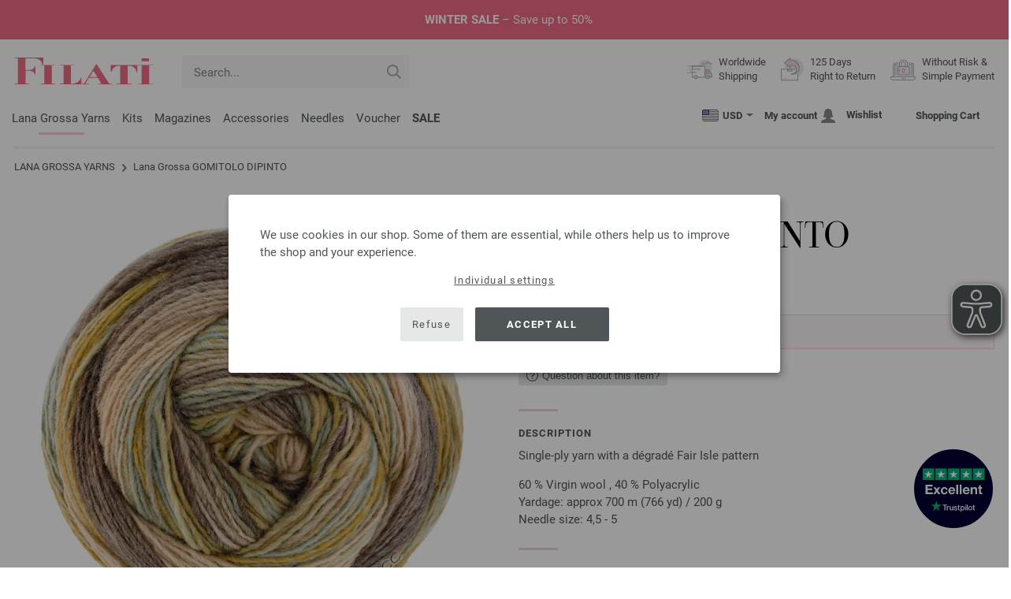

--- FILE ---
content_type: text/html; charset=UTF-8
request_url: https://www.filati-store.com/lana-grossa-yarns/wool-lana-grossa-gomitolo-dipinto-id_24659.html
body_size: 21776
content:
<!doctype html>
<html lang="en">
<head><meta charset="utf-8">
<title>GOMITOLO DIPINTO from Lana Grossa</title>
<meta name="description" content="Single-ply yarn with a dégradé Fair Isle pattern. ✓200g ✓700m ✓4,5-5 Needle size ➤🧶 Buy GOMITOLO DIPINTO from Lana Grossa!">
<meta name="googlebot" content="index,follow,noodp" />
<meta name="robots" content="all,index,follow" />
<meta name="msnbot" content="all,index,follow" />
<link rel="canonical" href="https://www.filati-store.com/lana-grossa-yarns/wool-lana-grossa-gomitolo-dipinto-id_24659.html" />
<meta property="og:title" content="Lana Grossa GOMITOLO DIPINTO | FILATI Online Shop"/>
<meta http-equiv="X-UA-Compatible" content="ie=edge">
<meta name="application-name" content="FILATI">
<meta name="apple-mobile-web-app-title" content="FILATI">
<meta name="msapplication-TileColor" content="#505658">
<meta name="theme-color" content="#505658">
<meta name="msapplication-config" content="/browserconfig.xml?v=05">
<link rel="apple-touch-icon" sizes="57x57" href="/assets/image/favicons/apple-touch-icon-57x57.png?v=05">
<link rel="apple-touch-icon" sizes="60x60" href="/assets/image/favicons/apple-touch-icon-60x60.png?v=05">
<link rel="apple-touch-icon" sizes="72x72" href="/assets/image/favicons/apple-touch-icon-72x72.png?v=05">
<link rel="apple-touch-icon" sizes="76x76" href="/assets/image/favicons/apple-touch-icon-76x76.png?v=05">
<link rel="apple-touch-icon" sizes="114x114" href="/assets/image/favicons/apple-touch-icon-114x114.png?v=05">
<link rel="apple-touch-icon" sizes="120x120" href="/assets/image/favicons/apple-touch-icon-120x120.png?v=05">
<link rel="apple-touch-icon" sizes="144x144" href="/assets/image/favicons/apple-touch-icon-144x144.png?v=05">
<link rel="apple-touch-icon" sizes="152x152" href="/assets/image/favicons/apple-touch-icon-152x152.png?v=05">
<link rel="apple-touch-icon" sizes="180x180" href="/assets/image/favicons/apple-touch-icon-180x180.png?v=05">
<link rel="icon" type="image/png" href="/assets/image/favicons/android-chrome-36x36.png?v=05" sizes="36x36">
<link rel="icon" type="image/png" href="/assets/image/favicons/android-chrome-48x48.png?v=05" sizes="48x48">
<link rel="icon" type="image/png" href="/assets/image/favicons/android-chrome-72x72.png?v=05" sizes="72x72">
<link rel="icon" type="image/png" href="/assets/image/favicons/android-chrome-96x96.png?v=05" sizes="96x96">
<link rel="icon" type="image/png" href="/assets/image/favicons/android-chrome-144x144.png?v=05" sizes="144x144">
<link rel="icon" type="image/png" href="/assets/image/favicons/android-chrome-192x192.png?v=05" sizes="192x192">
<link rel="icon" type="image/png" href="/assets/image/favicons/favicon-16x16.png?v=05" sizes="16x16">
<link rel="icon" type="image/png" href="/assets/image/favicons/favicon-32x32.png?v=05" sizes="32x32">
<link rel="icon" type="image/png" href="/assets/image/favicons/favicon-96x96.png?v=05" sizes="96x96">
<link rel="shortcut icon" type="image/x-icon" href="/favicon.ico?v=05">
<meta name="msapplication-TileImage" content="/assets/image/favicons/mstile-150x150.png?v=05">
<meta name="msapplication-square70x70logo" content="/assets/image/favicons/mstile-70x70.png?v=05">
<meta name="msapplication-square150x150logo" content="/assets/image/favicons/mstile-150x150.png?v=05">
<meta name="msapplication-wide310x150logo" content="/assets/image/favicons/mstile-310x150.png?v=05">
<meta name="msapplication-square310x310logo" content="/assets/image/favicons/mstile-310x310.png?v=05">
<link href="/assets/image/favicons/apple-touch-startup-image-320x460.png?v=05" media="(device-width: 320px) and (device-height: 480px) and (-webkit-device-pixel-ratio: 1)" rel="apple-touch-startup-image">
<link href="/assets/image/favicons/apple-touch-startup-image-640x920.png?v=05" media="(device-width: 320px) and (device-height: 480px) and (-webkit-device-pixel-ratio: 2)" rel="apple-touch-startup-image">
<link href="/assets/image/favicons/apple-touch-startup-image-640x1096.png?v=05" media="(device-width: 320px) and (device-height: 568px) and (-webkit-device-pixel-ratio: 2)" rel="apple-touch-startup-image">
<link href="/assets/image/favicons/apple-touch-startup-image-748x1024.png?v=05" media="(device-width: 768px) and (device-height: 1024px) and (-webkit-device-pixel-ratio: 1) and (orientation: landscape)" rel="apple-touch-startup-image">
<link href="/assets/image/favicons/apple-touch-startup-image-750x1024.png?v=05" media="" rel="apple-touch-startup-image">
<link href="/assets/image/favicons/apple-touch-startup-image-750x1294.png?v=05" media="(device-width: 375px) and (device-height: 667px) and (-webkit-device-pixel-ratio: 2)" rel="apple-touch-startup-image">
<link href="/assets/image/favicons/apple-touch-startup-image-768x1004.png?v=05" media="(device-width: 768px) and (device-height: 1024px) and (-webkit-device-pixel-ratio: 1) and (orientation: portrait)" rel="apple-touch-startup-image">
<link href="/assets/image/favicons/apple-touch-startup-image-1182x2208.png?v=05" media="(device-width: 414px) and (device-height: 736px) and (-webkit-device-pixel-ratio: 3) and (orientation: landscape)" rel="apple-touch-startup-image">
<link href="/assets/image/favicons/apple-touch-startup-image-1242x2148.png?v=05" media="(device-width: 414px) and (device-height: 736px) and (-webkit-device-pixel-ratio: 3) and (orientation: portrait)" rel="apple-touch-startup-image">
<link href="/assets/image/favicons/apple-touch-startup-image-1496x2048.png?v=05" media="(device-width: 768px) and (device-height: 1024px) and (-webkit-device-pixel-ratio: 2) and (orientation: landscape)" rel="apple-touch-startup-image">
<link href="/assets/image/favicons/apple-touch-startup-image-1536x2008.png?v=05" media="(device-width: 768px) and (device-height: 1024px) and (-webkit-device-pixel-ratio: 2) and (orientation: portrait)" rel="apple-touch-startup-image">
<link rel="manifest" href="/manifest.json?v=05" />
<meta property="og:type" content="article" />
<meta property="og:url" content="https://www.filati-store.com/lana-grossa-yarns/wool-lana-grossa-gomitolo-dipinto-id_24659.html" />
<meta property="og:description " content="Single-ply yarn with a dégradé Fair Isle pattern. ✓200g ✓700m ✓4,5-5 Needle size ➤🧶 Buy GOMITOLO DIPINTO from Lana Grossa!" />
<meta property="og:image" content="/media/garne.330/gh.334/gomitolo-dipinto/lana-grossa-gomitolo-dipinto-2011.jpg" />
<meta property="og:site_name" content="FILATI" />
<meta property="fb:admins" content="100002294998238" />
<meta name="viewport" content="width=device-width, initial-scale=1.0">
<link rel="preload" href="/assets/fonts/bodoni-classic-pro-a.woff2" as="font" type="font/woff2" crossorigin="anonymous">
<link rel="preload" href="/assets/fonts/roboto-v18-vietnamese_latin-ext_greek-ext_cyrillic_latin_greek_cyrillic-ext-700.woff2" as="font" type="font/woff2" crossorigin="anonymous">
<link rel="preload" href="/assets/fonts/roboto-v18-vietnamese_latin-ext_greek-ext_cyrillic_latin_greek_cyrillic-ext-regular.woff2" as="font" type="font/woff2" crossorigin="anonymous">
<link rel="stylesheet" href="/assets/styles/css/style.css?v=210">
<style>
.priceBrutto{display:none !important;}
</style>
<script>var klaroConfig = {elementID: 'biscuit',storageMethod: 'cookie',cookieName: 'klaro',cookieExpiresAfterDays: 365,privacyPolicy: 'https://www.filati-store.com/lana-grossa-filati/privacy.html',default: false,mustConsent: false,noticeAsModal: true,acceptAll: true,hideDeclineAll: false,lang: 'zz',translations: {zz: {acceptAll: 'Accept all',acceptSelected: 'Save Selection',close: 'Close',consentModal: {description: 'Here you can see and adjust what information we store about you.',privacyPolicy: {name: 'Privacy policy',text: 'More details can be found in our {privacyPolicy}.'},title: 'Privacy settings'},consentNotice: {changeDescription: 'There have been changes since your last visit, please update your selection.',title: 'Privacy settings',description: 'We use cookies in our shop. Some of them are essential, while others help us to improve the shop and your experience.',imprint: {name: 'Imprint'},learnMore: 'Individual settings',privacyPolicy: {name: 'Privacy policy'},testing: ' '},contextualConsent: {acceptAlways: 'Always',acceptOnce: 'Yes',description: 'Would you like to load external content provided by {title}?',descriptionEmptyStore: ' ',modalLinkText: 'Privacy settings'},decline: 'Refuse',ok: 'Accept all',poweredBy: ' ',privacyPolicy: {name: 'Privacy policy',text: 'More details can be found in our {privacyPolicy}.'},purposeItem: {service: ' ',services: ' '},purposes: {external: {description: 'Is required to display external content.',title: 'External content'},tech: {description: 'Essential cookies enable basic functions and are necessary for the shop to function properly.',title: 'Technically required'},marketing: {description: 'These services process personal information to show you relevant content about products, services or topics that you might be interested in.',title: 'Marketing'},statistics: {description: 'Statistics cookies collect information anonymously. These informations help us to understand how our visitors use the shop.',title: 'Statistics'},personalization: {description: 'Required to display personalized content.',title: 'Personalization'}},save: 'Save',service: {disableAll: {description: ' ',title: 'Enable or disable all'},optOut: {description: 'Diese Dienste werden standardmäßig geladen (Sie können sich jedoch abmelden)',title: '(Opt-out)'},purpose: ' ',purposes: ' ',required: {description: ' ',title: 'Essential cookies enable basic functions and are necessary for the shop to function properly.'}}}},services: [{name: 'mandatory',default: true,purposes: ['tech'],translations: {zz: {title: 'Technically required',description: ''},},cookies: ['BasketGuid'],required: true,},{name: 'googleAnalytics',purposes: ['statistics'],translations: {zz: {title: 'Google Analytics',description: ''},},cookies: [['_ga', '/', 'filati-store.com'], ['_gid', '/', 'filati-store.com'], ['_gat', '/', 'filati-store.com'], ['_gali', '/', 'filati-store.com'], [/^_gac_.*$/i, '/', 'filati-store.com'], [/^_gat_.*$/i, '/', 'filati-store.com'], '_ga'],},{name: 'google-tag-manager',required: true,purposes: ['marketing'],onAccept: `for(let k of Object.keys(opts.consents)){if (opts.consents[k]){let eventName = 'klaro-'+k+'-accepted';dataLayer.push({'event': eventName})}}`,onInit: `window.dataLayer = window.dataLayer || [];window.gtag = function(){dataLayer.push(arguments)};gtag('consent', 'default', {'ad_storage': 'denied', 'analytics_storage': 'denied', 'ad_user_data': 'denied', 'ad_personalization': 'denied'});gtag('set', 'ads_data_redaction', true);`,},{name: 'google-analytics',cookies: [/^_ga(_.*)?/],purposes: ['marketing'],onAccept: `gtag('consent', 'update', {'analytics_storage': 'granted',})`,onDecline: `gtag('consent', 'update', {'analytics_storage': 'denied',})`,},{name: 'google-ads',cookies: [],onAccept: `gtag('consent', 'update', {'ad_storage': 'granted','ad_user_data': 'granted','ad_personalization': 'granted'})`,onDecline: `gtag('consent', 'update', {'ad_storage': 'denied','ad_user_data': 'denied','ad_personalization': 'denied'})`,purposes: ['marketing'],},{name: 'issuu',purposes: ['external'],translations: {zz: {title: 'issuu',description: 'Is required to be able to leaf through magazines.'},},},{name: 'YouTube',purposes: ['external'],translations: {zz: {title: 'YouTube',description: 'Is required to watch videos.'},},},],};</script>
<script src="/assets/scripts/js_lib/biscuit.js?v=210"></script>
<script src="/assets/scripts/js.min.js?v=210"></script>
<script>var CurrencyArray = {"AED":[4.356134,"AED","2"],"AFN":[77.693359,"&#1547;","0"],"ALL":[97.323393,"Lek","0"],"AMD":[449.64557,"AMD","0"],"ANG":[2.123302,"Na&#402;","2"],"AOA":[1087.698738,"AOA","0"],"ARS":[1695.312001,"arg$","0"],"AUD":[1.733388,"AU$","2"],"AWG":[2.136848,"Afl.","2"],"AZN":[2.014045,"&#8380;","2"],"BAM":[1.981982,"KM","2"],"BBD":[2.379477,"BDS$","2"],"BDT":[145.066336,"BDT","0"],"BGN":[1.991984,"&#1083;&#1074;","2"],"BHD":[0.447196,"BHD","2"],"BIF":[3498.710276,"BIF","0"],"BMD":[1.186149,"BD$","2"],"BND":[1.5164,"BR$","2"],"BOB":[8.212066,"$b","2"],"BRL":[6.268447,"R$","2"],"BSD":[1.181409,"B$","2"],"BTN":[108.577443,"BTN","0"],"BWP":[15.703999,"P","0"],"BYN":[3.341605,"Br","2"],"BZD":[2.376145,"BZ$","2"],"CAD":[1.636227,"CA$","2"],"CDF":[2585.804663,"CDF","0"],"CHF":[0.937627,"CHF","2"],"CLP":[1034.025905,"chil$","0"],"CNY":[8.271732,"CN&#165;","2"],"COP":[4270.136489,"CO$","0"],"CRC":[583.031747,"CR&#8353;","0"],"CUC":[1.186149,"CUC","2"],"CUP":[31.43295,"Cub$","0"],"CVE":[111.676278,"CVE","0"],"CZK":[24.506079,"K&#269;","0"],"DJF":[210.386116,"DJF","0"],"DKK":[7.543345,"dkr","2"],"DOP":[74.426147,"RD$","0"],"DZD":[153.830447,"DZD","0"],"EGP":[55.808195,"E&#163;","0"],"ETB":[184.355037,"ETB","0"],"EUR":[1.01,"&#8364;","2"],"FJD":[2.669192,"FJ$","2"],"GBP":[0.879233,"&#163;","2"],"GEL":[3.190976,"&#8382;","2"],"GHS":[12.89941,"&#162;","0"],"GMD":[86.589083,"GMD","0"],"GNF":[10349.23624,"GNF","0"],"GTQ":[9.095616,"Q","2"],"GYD":[248.091606,"G$","0"],"HKD":[9.249887,"HK$","2"],"HNL":[31.163679,"L","0"],"HRK":[7.609976,"kn","2"],"HTG":[154.769739,"HTG","0"],"HUF":[385.807517,"Ft","0"],"IDR":[19979.494512,"Rp","0"],"ILS":[3.720387,"&#8362;","2"],"INR":[108.521946,"&#8377;","0"],"IQD":[1547.684325,"IQD","0"],"IRR":[49966.530625,"&#65020;","0"],"ISK":[147.462265,"&#205;kr","0"],"JMD":[186.024983,"J$","0"],"JOD":[0.840962,"JOD","2"],"JPY":[188.148177,"&#165;","0"],"KES":[153.013012,"KES","0"],"KGS":[103.728985,"K.S.","0"],"KHR":[4755.15644,"&#6107;","0"],"KMF":[498.182747,"KMF","0"],"KRW":[1740.862976,"KR&#8361;","0"],"KWD":[0.36429,"KWD","2"],"KYD":[0.984643,"CI$","2"],"KZT":[597.822107,"&#8376;","0"],"LAK":[25528.209629,"&#8365;","0"],"LBP":[105797.5,"LB&#163;","0"],"LKR":[365.982414,"&#3515;&#3540;","0"],"LRD":[219.971222,"Lib$","0"],"LSL":[19.160291,"LSL","0"],"LTL":[3.50239,"Lt","2"],"LVL":[0.71749,"Ls","2"],"LYD":[7.519343,"LYD","2"],"MAD":[10.882872,"MAD","0"],"MDL":[20.167345,"MDL","0"],"MGA":[5451.725527,"MGA","0"],"MKD":[62.175601,"&#1076;&#1077;&#1085;","0"],"MMK":[2490.88439,"MMK","0"],"MOP":[9.489132,"MOP","2"],"MUR":[54.682578,"MUR","0"],"MVR":[18.325853,"MVR","0"],"MWK":[2048.637297,"MWK","0"],"MXN":[20.701621,"Mex$","0"],"MYR":[4.760033,"RM","2"],"MZN":[75.80676,"MT","0"],"NAD":[19.160291,"N$","0"],"NGN":[1682.148959,"&#8358;","0"],"NIO":[43.472647,"C$","0"],"NOK":[11.687239,"nkr","0"],"NPR":[173.082185,"&#2352;&#2369;","0"],"NZD":[2.007717,"NZ$","2"],"OMR":[0.456013,"&#65020;","2"],"PAB":[1.185805,"B/.","2"],"PEN":[3.980127,"S/.","2"],"PGK":[5.050944,"PGK","2"],"PHP":[70.06462,"&#8369;","0"],"PKR":[330.565374,"&#8360;","0"],"PLN":[4.241716,"z&#322;","2"],"PYG":[7961.53854,"Gs","0"],"QAR":[4.319065,"&#65020;","2"],"RON":[5.142192,"lei","2"],"RSD":[118.574603,"&#1044;&#1080;&#1085;.","0"],"RUB":[90.147771,"&#8381;","0"],"RWF":[1723.149016,"RWF","0"],"SAR":[4.447775,"&#65020;","2"],"SBD":[9.635814,"SI$","2"],"SCR":[16.639627,"Sre","0"],"SDG":[713.46908,"SDG","0"],"SEK":[10.689339,"Skr","0"],"SGD":[1.517838,"S$","2"],"SHP":[0.889919,"SH&#163;","2"],"SLL":[24872.952402,"SLL","0"],"SOS":[673.99481,"S","0"],"SRD":[45.329868,"SR$","0"],"STD":[24550.890625,"STD","0"],"SZL":[19.155748,"SZL","0"],"THB":[37.019565,"&#3647;","0"],"TJS":[11.063746,"TJS","0"],"TMT":[4.151522,"TMT","2"],"TND":[3.40751,"TND","2"],"TOP":[2.855962,"TOP","2"],"TRY":[51.413159,"&#8378;","0"],"TTD":[8.020094,"TT$","2"],"TWD":[37.436643,"NT$","0"],"TZS":[3018.749695,"TZS","0"],"UAH":[51.050964,"&#8372;","0"],"UGX":[4144.504424,"UGX","0"],"USD":[1.186149,"$","2"],"UYU":[45.338734,"$U","0"],"UZS":[14393.919326,"UZS","0"],"VND":[31142.937715,"&#8363;","0"],"XAF":[662.240245,"XAF","0"],"XCD":[3.205627,"EC$","2"],"XOF":[662.240245,"XOF","0"],"XPF":[120.838896,"XPF","0"],"YER":[282.662222,"&#65020;","0"],"ZAR":[19.108393,"R","0"],"ZMW":[23.598904,"ZMW","0"],};var myCurrencyISO = 'USD';var myCurrencySign = '&euro;';var myShowWithVAT = false;var sToolTipText = 'The estimated price in your currency is only a guide and may not be the final price.';var sPriceText = 'Price';var sUVPText = 'RRP: ';var sToolTipTextUVP = 'The non-binding sales price (RRP) is the price that a manufacturer recommends as a sales price to the customer.';var BFHCountriesList = {AL:"Albania",DZ:"Algeria",AD:"Andorra",AO:"Angola",AI:"Anguilla",AG:"Antigua and Barbuda",AR:"Argentina",AM:"Armenia",AW:"Aruba",AU:"Australia",AT:"Austria",AZ:"Azerbaijan Republic",BS:"Bahamas",BH:"Bahrain",BB:"Barbados",BY:"Belarus",BE:"Belgium",BZ:"Belize",BJ:"Benin",BM:"Bermuda",BT:"Bhutan",BO:"Bolivia",BA:"Bosnia and Herzegovina",BW:"Botswana",BR:"Brazil",VG:"British Virgin Islands",BN:"Brunei",BG:"Bulgaria",BF:"Burkina Faso",BI:"Burundi",KH:"Cambodia",CM:"Cameroon",CA:"Canada",CV:"Cape Verde",KY:"Cayman Islands",TD:"Chad",CL:"Chile",CN:"China",CO:"Colombia",KM:"Comoros",CK:"Cook Islands",CR:"Costa Rica",CI:"Côte d\'Ivoire (Ivory Coast)",HR:"Croatia",CY:"Cyprus",CZ:"Czech Republic",CD:"Democratic Republic of the Congo",DK:"Denmark",DJ:"Djibouti",DM:"Dominica",DO:"Dominican Republic",EC:"Ecuador",EG:"Egypt",SV:"El Salvador",ER:"Eritrea",EE:"Estonia",ET:"Ethiopia",FK:"Falkland Islands",FO:"Faroe Islands",FM:"Federated States of Micronesia",FJ:"Fiji",FI:"Finland",FR:"France",GF:"French Guiana",PF:"French Polynesia",GA:"Gabon Republic",GM:"Gambia",GE:"Georgia",DE:"Germany",GI:"Gibraltar",GR:"Greece",GL:"Greenland",GD:"Grenada",GP:"Guadeloupe",GN:"Guinea",GW:"Guinea Bissau",GY:"Guyana",HN:"Honduras",HK:"Hong Kong",HU:"Hungary",IS:"Iceland",IN:"India",ID:"Indonesia",IE:"Ireland",IL:"Israel",IT:"Italy",JM:"Jamaica",JP:"Japan",JO:"Jordan",KZ:"Kazakhstan",KE:"Kenya",KI:"Kiribati",XK:"Kosovo",KW:"Kuwait",KG:"Kyrgyzstan",LA:"Laos",LV:"Latvia",LS:"Lesotho",LI:"Liechtenstein",LT:"Lithuania",LU:"Luxembourg",MK:"Macedonia",MG:"Madagascar",MW:"Malawi",MY:"Malaysia",MV:"Maldives",ML:"Mali",MT:"Malta",MH:"Marshall Islands",MQ:"Martinique",MR:"Mauritania",MU:"Mauritius",YT:"Mayotte",MX:"Mexico",MD:"Moldova",MC:"Monaco",MN:"Mongolia",ME:"Montenegro",MS:"Montserrat",MA:"Morocco",MZ:"Mozambique",NA:"Namibia",NR:"Nauru",NP:"Nepal",NL:"Netherlands",AN:"Netherlands Antilles",NC:"New Caledonia",NZ:"New Zealand",NI:"Nicaragua",NE:"Niger",NG:"Nigeria",NU:"Niue",NF:"Norfolk Island",NO:"Norway",OM:"Oman",PW:"Palau",PA:"Panama",PG:"Papua New Guinea",PY:"Paraguay",PE:"Peru",PH:"Philippines",PN:"Pitcairn Islands",PL:"Poland",PT:"Portugal",QA:"Qatar",CG:"Republic of the Congo",RE:"Reunion",RO:"Romania",RU:"Russia",RW:"Rwanda",MF:"Saint Martin",VC:"Saint Vincent and the Grenadines",WS:"Samoa",SM:"San Marino",ST:"São Tomé and Príncipe",SA:"Saudi Arabia",SN:"Senegal",RS:"Serbia",SC:"Seychelles",SL:"Sierra Leone",SG:"Singapore",SK:"Slovakia",SI:"Slovenia",SB:"Solomon Islands",SO:"Somalia",ZA:"South Africa",KR:"South Korea",ES:"Spain",IC:"Spain (Canary Islands)",LK:"Sri Lanka",SH:"St. Helena",KN:"St. Kitts and Nevis",LC:"St. Lucia",PM:"St. Pierre and Miquelon",SR:"Suriname",SJ:"Svalbard and Jan Mayen",SZ:"Swaziland",SE:"Sweden",CH:"Switzerland",TW:"Taiwan",TJ:"Tajikistan",TZ:"Tanzania",TH:"Thailand",TG:"Togo",TO:"Tonga",TT:"Trinidad and Tobago",TN:"Tunisia",TR:"Turkey",TM:"Turkmenistan",TC:"Turks and Caicos Islands",TV:"Tuvalu",UG:"Uganda",UA:"Ukraine",AE:"United Arab Emirates",GB:"United Kingdom",UY:"Uruguay",US:"USA - The United States of America",UZ:"Uzbekistan",VU:"Vanuatu",VA:"Vatican City State",VE:"Venezuela",VN:"Vietnam",WF:"Wallis and Futuna",YE:"Yemen",ZM:"Zambia",ZW:"Zimbabwe",};var sJSONSearchPath = '/assets/searchdata/searchdata-filati-store.com.json?v=2026012404';var sSearch_TextNoItems = 'No search results found';var sSearch_TextMoreItems = 'Display all results';var sDeliveryCountryVat = '';var iDiscountFactorGlobal = 1;var iDiscountFactorCampaign = 1;var oDiscountArticleArray = [];var sVATTranslation = 'VAT';</script>
<script>
var gaProperty = 'G-TVS8KSM5ZP';
var disableStr = 'ga-disable-' + gaProperty;
if (document.cookie.indexOf(disableStr + '=true') > -1) {
  window[disableStr] = true;
}
function gaOptout() {
  document.cookie = disableStr + '=true; expires=Thu, 31 Dec 2099 23:59:59 UTC; path=/';
  window[disableStr] = true;
}
</script>

<script async type="opt-in" data-type="text/javascript" data-name="googleAnalytics" data-src="https://www.googletagmanager.com/gtag/js?id=G-TVS8KSM5ZP"></script>
<script type="opt-in" data-type="text/javascript" data-name="googleAnalytics">
  window.dataLayer = window.dataLayer || [];
  function gtag(){dataLayer.push(arguments);}
  gtag('js', new Date());
  gtag('config', 'G-TVS8KSM5ZP', { 'anonymize_ip': true, 'link_attribution': true });
  gtag('consent', 'default', {'ad_storage': 'denied', 'ad_user_data': 'denied', 'ad_personalization': 'denied', 'analytics_storage': 'denied'});
</script>
<script type="opt-in" data-type="text/javascript" data-name="googleAnalytics">
if(typeof gtag === 'function' ){gtag('consent', 'update', {'analytics_storage': 'granted', 'ad_storage': 'denied', 'ad_user_data': 'denied', 'ad_personalization': 'denied'});}
</script>
<script type="opt-in" data-type="text/javascript" data-name="google-ads">
if(typeof gtag === 'function' ){gtag('consent', 'update', {'ad_storage': 'granted', 'ad_user_data': 'granted', 'ad_personalization': 'granted'});}
</script>

	<script type="opt-in" data-type="text/javascript" data-name="google-tag-manager">
	!function(f,b,e,v,n,t,s)
	{if(f.fbq)return;n=f.fbq=function(){n.callMethod?
	n.callMethod.apply(n,arguments):n.queue.push(arguments)};
	if(!f._fbq)f._fbq=n;n.push=n;n.loaded=!0;n.version='2.0';
	n.queue=[];t=b.createElement(e);t.async=!0;
	t.src=v;s=b.getElementsByTagName(e)[0];
	s.parentNode.insertBefore(t,s)}(window, document,'script',
	'https://connect.facebook.net/en_US/fbevents.js');
	fbq('init', '2431180553681586');
	fbq('track', 'PageView');
	
	</script>
	
<script async src="/assets/eye-able/config.js?v=210"></script>
<script async src="/assets/eye-able/public/js/eyeAble.js?v=210"></script>

</head><body id="wrapper">

<a class="scrollToTop hidden-sm-down" href="#"><img src="/assets/image/layout/arrow_down.png" alt="TOP"></a>
<a class="trustpic" href="https://www.trustpilot.com/review/filati.cc" target="_blank"><img src="/assets/image/trust/rated-excellent-trustpilot-en.svg" alt="Trustpilot"></a><style>.ctdiv {background-color: #ed6c84;}.ctdiv * {color: #ffffff;}.cttimer {background-color: #e92683;}</style><div class="ctdiv text-center" id="ctdiv"> <div class="ctmid"><div class="ctcent"><span class="cttext"><b>WINTER SALE</b> – Save up to 50%</span></div></div></div><script>$(function(){$('#ctdiv').on('click', function (e) {if (!$("#ctinfoa").is(e.target) && $("#ctinfoa").has(e.target).length === 0){if('_self' == '_blank') { window.open('https://www.filati-store.com/lana-grossa-offers/wool-yarn-p_1.html', '_blank' );} else { location.href='https://www.filati-store.com/lana-grossa-offers/wool-yarn-p_1.html'; } }});});</script>
<div id="biscuit"></div>
<header id="header">
<div class="container">
<div class="row header-first-row">
<div class="hidden-md-up col-2 js-nav-trigger">
<div class="burgermenu showMobile"><i></i><i></i><i></i></div>
</div>
<div class="col-5 col-md-3 col-lg-3 col-xl-2 mobilelogo"> <a href="/"><img class="b-lazy" src="[data-uri]" id="logo" data-src="/assets/image/layout/logo.svg" alt="FILATI"></a></div>
<div class="col-5 hidden-md-up text-right mobileleft"> <div class="header-setting heart"><a href="/warenkorb/wz/default.asp"><div class="icon-with-number heart js-heart-img"><img src="[data-uri]" data-src="/assets/image/layout/heart.svg" alt="Wishlist"><span class="number wishitems"></span></div></a></div>
<div class="header-setting cart"><a href="/warenkorb/default.asp"><div class="icon-with-number cart js-basket-img"><img src="[data-uri]" data-src="/assets/image/layout/basket.svg" alt="Shopping Cart"><span class="number basketitems"></span></div></a></div></div>
<div class="col-12 d-md-none d-xl-block col-lg-3 col-xl-3" id="js-search"><form action="/handstrickmode/search-fuse.asp?aaaaa=fdss" method="get" id="frmsearch"><input type="search" name="search" class="input-search js-input-search-fuse no-active no-bg" maxlength="100" autocomplete="off" placeholder="Search..."><input type="hidden" name="a" value="s"><button type="submit" class="button-search" aria-label="Search"></button></form><div class="search-box js-search-box-fuse"></div></div>
<div class="col-12 col-md-9 col-lg-9 col-xl-7 text-right">
<a href="/about-filati/shop.html" aria-labelledby="HBFreeShipping"><div class="benefit text-left"><img class="b-lazy imga" src="[data-uri]" data-src="/assets/image/layout/service-lieferung.svg" alt="Worldwide<br> Shipping"><span id="HBFreeShipping">Worldwide<br> Shipping</span></div></a>

<a href="/about-filati/shop.html" aria-labelledby="HBRightToReturn"><div class="benefit text-left"><img class="b-lazy imgc" src="[data-uri]" data-src="/assets/image/layout/service-rueckgabe.svg" alt="125 Days<br> Right to Return"><span id="HBRightToReturn">125 Days<br> Right to Return</span></div></a> 
<a href="/about-filati/shop.html" aria-labelledby="HBSafePayment"><div class="benefit text-left"><img class="b-lazy imgd" src="[data-uri]" data-src="/assets/image/layout/service-bezahlen.svg" alt="Without Risk &<br> Simple Payment"><span id="HBSafePayment">Without Risk &<br> Simple Payment</span></div></a>
</div>
</div>
<div class="row">
<div class="header-second-row col-12">
<div class="container">
<div class="row">
<div class="hidden-xl-up hidden-sm-down col-md-5 col-lg-4"><form action="/handstrickmode/search-fuse.asp?aaaaa=fdss" method="get" id="frmsearch"><input type="search" name="search" class="input-search js-input-search-fuse no-active no-bg" maxlength="100" autocomplete="off" placeholder="Search..."><input type="hidden" name="a" value="s"><button type="submit" class="button-search" aria-label="Search"></button></form><div class="search-box js-search-box-fuse"></div></div>
<div class="col-12 hidden-sm-down col-md-7 col-lg-8 d-xl-none text-right"><div class="media header-setting currency js-modal-launcher"><div class="media-left"><span class="img-shadow"><img class="b-lazy" src="[data-uri]" data-src="/assets/image/flags/us.svg" alt="Country: US"></span></div><div class="media-right"><span class="label">USD</span><img class="b-lazy arrow-right" src="[data-uri]" data-src="/assets/image/layout/arrow_down_small.png" alt="Currency" width="9" height="4"></div></div>
<div class="media header-setting account"><a href="/konto/login.asp"><div class="media-left"><span class="label">My account</span></div><div class="media-right"><img class="b-lazy" src="[data-uri]" data-src="/assets/image/layout/user.svg" alt="My account"></div></a></div>
<div class="media header-setting"><a href="/warenkorb/wz/default.asp"><div class="media-left"><span class="label">Wishlist</span></div><div class="media-right"><div class="icon-with-number heart js-heart-img"><img src="[data-uri]" data-src="/assets/image/layout/heart.svg" alt="Wishlist"><span class="number wishitems"></span></div></div></a></div>
<div class="media header-setting cart"><a href="/warenkorb/default.asp"><div class="media-left"><span class="label">Shopping Cart</span></div><div class="media-right"><div class="icon-with-number cart js-basket-img"><img src="[data-uri]" data-src="/assets/image/layout/basket.svg" alt="Shopping Cart"><span class="number basketitems"></span></div></div></a></div> </div>
<div class="col-12 col-md-12 col-lg-12 col-xl-8"> 
<nav><ul><li class="menu-item Yarn"><a href="https://www.filati-store.com/lana-grossa-yarns/wool-yarn-p_1.html" target="_self">Lana Grossa Yarns</a></li>
<li class="menu-item Modelpackages"><a href="https://www.filati-store.com/lana-grossa-model-packages/knit-knitting-c_1-p_1.html" target="_self">Kits</a></li>
<li class="menu-item Magazine"><a href="https://www.filati-store.com/lana-grossa-knitting-magazines/knitting-instructions-pattern-p_1.html" target="_self">Magazines</a></li>
<li class="menu-item Accessoires"><a href="https://www.filati-store.com/union-knopf/buttons-f_63-p_1.html" target="_self">Accessories</a></li>
<li class="menu-item Needle"><a href="https://www.filati-store.com/lana-grossa-needles/knitting-needles-p_1.html" target="_self">Needles</a></li>
<li class="menu-item Voucher"><a href="https://www.filati-store.com/voucher/filati-lana-grossa-voucher.html" target="_self">Voucher</a></li>
<li class="menu-item Outlet"><a href="https://www.filati-store.com/lana-grossa-offers/wool-yarn-p_1.html" target="_self"><b><span style="color:#e662710"><span class="uppercase">Sale</span></span></b></a></li>
</ul><div id="teasermobile" class="hidden-md-up text-center"></div></nav><script>$('li.menu-item').hover(function() {$(this).addClass('hov');}, function() {$( this ).removeClass('hov');});</script>
<div class="hidden-md-up header-setting-mobile text-center" id="js-curr-acc"><div class="media header-setting currency js-modal-launcher"><div class="media-left"><span class="img-shadow"><img class="b-lazy" src="[data-uri]" data-src="/assets/image/flags/us.svg" alt="Country: US"></span></div><div class="media-right"><span class="label">USD</span><img class="b-lazy arrow-right" src="[data-uri]" data-src="/assets/image/layout/arrow_down_small.png" alt="Currency" width="9" height="4"></div></div>
<div class="media header-setting account"><a href="/konto/login.asp"><div class="media-left"><span class="label">My account</span></div><div class="media-right"><img class="b-lazy" src="[data-uri]" data-src="/assets/image/layout/user.svg" alt="My account"></div></a></div></div>
</div>
<div class="col-12 col-md-6 hidden-md-down col-lg-4 col-xl-4 text-right hidden-xs-down d-lg-none d-xl-block"> <div class="media header-setting currency js-modal-launcher"><div class="media-left"><span class="img-shadow"><img class="b-lazy" src="[data-uri]" data-src="/assets/image/flags/us.svg" alt="Country: US"></span></div><div class="media-right"><span class="label">USD</span><img class="b-lazy arrow-right" src="[data-uri]" data-src="/assets/image/layout/arrow_down_small.png" alt="Currency" width="9" height="4"></div></div>
<div class="media header-setting account"><a href="/konto/login.asp"><div class="media-left"><span class="label">My account</span></div><div class="media-right"><img class="b-lazy" src="[data-uri]" data-src="/assets/image/layout/user.svg" alt="My account"></div></a></div>
<div class="media header-setting"><a href="/warenkorb/wz/default.asp"><div class="media-left"><span class="label">Wishlist</span></div><div class="media-right"><div class="icon-with-number heart js-heart-img"><img src="[data-uri]" data-src="/assets/image/layout/heart.svg" alt="Wishlist"><span class="number wishitems"></span></div></div></a></div>
<div class="media header-setting cart js-header-cart"><a href="/warenkorb/default.asp" class="js-header-cart-link"><div class="media-left"><span class="label">Shopping Cart</span></div><div class="media-right"><div class="icon-with-number cart js-basket-img"><img src="[data-uri]" data-src="/assets/image/layout/basket.svg" alt="Shopping Cart"><span class="number basketitems"></span></div></div></a><div class="cart-box js-cart-box"></div></div> </div>
</div>
</div>
</div>
</div> 
</div>
</header>

<div class="container" id="js-container"><div id="product-detail"><div class="row" itemscope itemtype="http://schema.org/Product"><div class="col-12 hidden-sm-down"><div class="divider-line small-margin"></div><div class="breadcrumb-menu"><span>LANA GROSSA YARNS <img class="b-lazy divider" src="[data-uri]" data-src="/assets/image/layout/divider.png" alt=""> Lana Grossa GOMITOLO DIPINTO</span></div></div><script>function changeImage(oSelectField, oPicLink){var imgSrc = $(oSelectField).find('option:selected').attr('data-imgsrc');var imgHref = $(oSelectField).find('option:selected').attr('data-href');var img = $("#picProduct > a > img");var imgLink = $("#picProduct > a");if (imgSrc == '') {imgSrc = '/assets/image/products/no-image.svg';imgHref = '/assets/image/products/no-image.svg';}img.attr('data-src',imgSrc);$('meta[itemprop="image"]').attr('content', imgSrc.split("?")[0]);if (img.attr("src") == imgSrc) {img.fadeOut(300);img.fadeIn(600);}else {img.stop().animate({opacity:'0'},function(){$(this).attr('src',imgSrc);}).on('load', function(){$(this).stop().animate({opacity:'1'});});imgLink.attr("href", imgHref);img.attr("alt", 'Lana Grossa GOMITOLO DIPINTO | ' + $(oSelectField).find('option:selected').text());imgLink.attr("title", img.attr("alt"));}}</script>
<div class="col-12 text-center hidden-md-up" id="div-md-up-01"><h1 class="left"><span class="overline">Lana Grossa</span> <span itemprop="name">GOMITOLO DIPINTO</span></h1><div class="text-inline"></div></div>
<div class="col-12 col-md-6"><div class="main-product-image" id="picProduct"><a href="/media/garne.330/gh.334/gomitolo-dipinto/lana-grossa-gomitolo-dipinto-2011.jpg" data-gal="prettyPhoto" title="Lana Grossa GOMITOLO DIPINTO | 2011-" target="_blank"><img src="/assets/image/1.png?mode=crop&w=738&amp;h=738&amp;scale=both" data-src="/media/garne.330/gh.334/gomitolo-dipinto/lana-grossa-gomitolo-dipinto-2011.jpg?mode=pad&amp;quality=85&amp;w=738&amp;h=738" class="b-lazy productimage" alt="Lana Grossa GOMITOLO DIPINTO | 2011-" /></a><meta itemprop="image" content="https://www.filati-store.com/media/garne.330/gh.334/gomitolo-dipinto/lana-grossa-gomitolo-dipinto-2011.jpg" /></div><div class="line big"></div><div class="hidden-sm-down" id="div-sm-down-02"></div></div>
<div class="col-12 col-md-6 main"><div class="hidden-sm-down" id="div-sm-down-01"></div><div class="product-warning">» Currently this article is not available «</div><div class="text-block">
<span itemprop="offers" itemscope itemtype="http://schema.org/AggregateOffer"><meta itemprop="lowprice" content="0.01" /><meta itemprop="highPrice" content="0.01" /><meta itemprop="priceCurrency" content="EUR" /><meta itemprop="availability" content="http://schema.org/SoldOut" /><meta itemprop="sku" content="24659" /></span><meta itemprop="itemCondition" content="http://schema.org/NewCondition" /><span itemprop="brand" itemscope itemtype="http://schema.org/Brand"><meta itemprop="name" content="Lana Grossa" /></span><meta itemprop="manufacturer" content="Lana Grossa" /><meta itemprop="sku" content="24659" />
<button class="btn-trinary question" onclick="openContactForm(24659);return false;">Question about this item?</button></div>
<div class="line big"></div>
<p class="overline">Description</p>
<div class="product-description large" itemprop="description"><p>Single-ply yarn with a d&eacute;grad&eacute; Fair Isle pattern</p>
60 % Virgin wool , 40 % Polyacrylic<br>Yardage: approx 700 m (766 yd) / 200 g<br>Needle size: 4,5 - 5</div>
<div class="line big hidden-md-up"></div><div class="hidden-md-up" id="div-md-up-02"><p class="overline">Available colours</p><div><a href="/media/garne.330/gh.334/gomitolo-dipinto/lana-grossa-gomitolo-dipinto-2011.jpg" data-gal="prettyPhoto[pp-lana-grossa]" title="Lana Grossa GOMITOLO DIPINTO | 2011-" target="_blank"><div class="product-color-box"><span class="number">2011</span><img src="/assets/image/1.png?mode=crop&w=80&amp;h=80&amp;scale=both" data-src="/media/garne.330/gh.334/gomitolo-dipinto/lana-grossa-gomitolo-dipinto-2011.jpg?mode=pad&amp;quality=85&amp;w=80&amp;h=80"  onclick="changeSelected(107249,true)" alt="Lana Grossa GOMITOLO DIPINTO | 2011-" class="b-lazy" /></div></a>
<a href="/media/garne.330/gh.334/gomitolo-dipinto/lana-grossa-gomitolo-dipinto-2012.jpg" data-gal="prettyPhoto[pp-lana-grossa]" title="Lana Grossa GOMITOLO DIPINTO | 2012-" target="_blank"><div class="product-color-box"><span class="number">2012</span><img src="/assets/image/1.png?mode=crop&w=80&amp;h=80&amp;scale=both" data-src="/media/garne.330/gh.334/gomitolo-dipinto/lana-grossa-gomitolo-dipinto-2012.jpg?mode=pad&amp;quality=85&amp;w=80&amp;h=80"  onclick="changeSelected(107250,true)" alt="Lana Grossa GOMITOLO DIPINTO | 2012-" class="b-lazy" /></div></a>
<a href="/media/garne.330/gh.334/gomitolo-dipinto/lana-grossa-gomitolo-dipinto-2013.jpg" data-gal="prettyPhoto[pp-lana-grossa]" title="Lana Grossa GOMITOLO DIPINTO | 2013-" target="_blank"><div class="product-color-box"><span class="number">2013</span><img src="/assets/image/1.png?mode=crop&w=80&amp;h=80&amp;scale=both" data-src="/media/garne.330/gh.334/gomitolo-dipinto/lana-grossa-gomitolo-dipinto-2013.jpg?mode=pad&amp;quality=85&amp;w=80&amp;h=80"  onclick="changeSelected(107251,true)" alt="Lana Grossa GOMITOLO DIPINTO | 2013-" class="b-lazy" /></div></a>
<a href="/media/garne.330/gh.334/gomitolo-dipinto/lana-grossa-gomitolo-dipinto-2014.jpg" data-gal="prettyPhoto[pp-lana-grossa]" title="Lana Grossa GOMITOLO DIPINTO | 2014-" target="_blank"><div class="product-color-box"><span class="number">2014</span><img src="/assets/image/1.png?mode=crop&w=80&amp;h=80&amp;scale=both" data-src="/media/garne.330/gh.334/gomitolo-dipinto/lana-grossa-gomitolo-dipinto-2014.jpg?mode=pad&amp;quality=85&amp;w=80&amp;h=80"  onclick="changeSelected(107252,true)" alt="Lana Grossa GOMITOLO DIPINTO | 2014-" class="b-lazy" /></div></a>
<a href="/media/garne.330/gh.334/gomitolo-dipinto/lana-grossa-gomitolo-dipinto-2015.jpg" data-gal="prettyPhoto[pp-lana-grossa]" title="Lana Grossa GOMITOLO DIPINTO | 2015-" target="_blank"><div class="product-color-box"><span class="number">2015</span><img src="/assets/image/1.png?mode=crop&w=80&amp;h=80&amp;scale=both" data-src="/media/garne.330/gh.334/gomitolo-dipinto/lana-grossa-gomitolo-dipinto-2015.jpg?mode=pad&amp;quality=85&amp;w=80&amp;h=80"  onclick="changeSelected(107253,true)" alt="Lana Grossa GOMITOLO DIPINTO | 2015-" class="b-lazy" /></div></a>
<a href="/media/garne.330/gh.334/gomitolo-dipinto/lana-grossa-gomitolo-dipinto-2016.jpg" data-gal="prettyPhoto[pp-lana-grossa]" title="Lana Grossa GOMITOLO DIPINTO | 2016-" target="_blank"><div class="product-color-box"><span class="number">2016</span><img src="/assets/image/1.png?mode=crop&w=80&amp;h=80&amp;scale=both" data-src="/media/garne.330/gh.334/gomitolo-dipinto/lana-grossa-gomitolo-dipinto-2016.jpg?mode=pad&amp;quality=85&amp;w=80&amp;h=80"  onclick="changeSelected(107254,true)" alt="Lana Grossa GOMITOLO DIPINTO | 2016-" class="b-lazy" /></div></a>
<a href="/media/garne.330/gh.334/gomitolo-dipinto/lana-grossa-gomitolo-dipinto-2017.jpg" data-gal="prettyPhoto[pp-lana-grossa]" title="Lana Grossa GOMITOLO DIPINTO | 2017-" target="_blank"><div class="product-color-box"><span class="number">2017</span><img src="/assets/image/1.png?mode=crop&w=80&amp;h=80&amp;scale=both" data-src="/media/garne.330/gh.334/gomitolo-dipinto/lana-grossa-gomitolo-dipinto-2017.jpg?mode=pad&amp;quality=85&amp;w=80&amp;h=80"  onclick="changeSelected(107255,true)" alt="Lana Grossa GOMITOLO DIPINTO | 2017-" class="b-lazy" /></div></a>
<a href="/media/garne.330/gh.334/gomitolo-dipinto/lana-grossa-gomitolo-dipinto-2018.jpg" data-gal="prettyPhoto[pp-lana-grossa]" title="Lana Grossa GOMITOLO DIPINTO | 2018-" target="_blank"><div class="product-color-box"><span class="number">2018</span><img src="/assets/image/1.png?mode=crop&w=80&amp;h=80&amp;scale=both" data-src="/media/garne.330/gh.334/gomitolo-dipinto/lana-grossa-gomitolo-dipinto-2018.jpg?mode=pad&amp;quality=85&amp;w=80&amp;h=80"  onclick="changeSelected(107256,true)" alt="Lana Grossa GOMITOLO DIPINTO | 2018-" class="b-lazy" /></div></a>
</div>
<div class="line big"></div>
<div class="product-color-box"><a href="/media/sonstiges/farbkarten/fk-gomitolo-dipinto.jpg" data-gal="prettyPhoto[pp_gallery]" title="Lana Grossa GOMITOLO DIPINTO" target="_blank"><img src="[data-uri]" data-src="/media/sonstiges/farbkarten/fk-gomitolo-dipinto.jpg?quality=85&amp;maxwidth=80&amp;maxheight=120"  style="display:block;" alt="Lana Grossa GOMITOLO DIPINTO" class="b-lazy" /></a></div>
<div class="product-color-box"><a href="/media/sonstiges/maschenprobe/img_5906.jpg" data-gal="prettyPhoto[pp_gallery]" title="Lana Grossa GOMITOLO DIPINTO" target="_blank"><img src="[data-uri]" data-src="/media/sonstiges/maschenprobe/img_5906.jpg?quality=85&amp;maxwidth=80&amp;maxheight=120"  style="display:block;" alt="Lana Grossa GOMITOLO DIPINTO" class="b-lazy" /></a></div>
</div><div class="line big"></div><p class="overline">Details</p><div class="detail-block"><img src="/assets/image/garn/wolle.gif" alt="Quantity"><p class="value">200 g</p></div><div class="detail-block"><img src="/assets/image/garn/lauflaenge.gif" alt="Yardage"><p class="value">approx 700 m (766 yd)<br>per 200 g</p></div><div class="detail-block"><img src="/assets/image/garn/nadeln.gif" alt="Needle size"><p class="value">4,5 - 5</p></div><div class="detail-block"><img src="/assets/image/product_detail/bezeichnung.png" alt="Tension Sample"><p class="value">10 x 10 cm<br>24 Rows, 19 Stitches</p></div><div class="detail-block"><img src="/assets/image/garn/pulli.gif" alt="Quantity"><p class="value">Size 38 - 40<br>approx 300 g</p></div>
<div class="line big"></div><p class="overline">Care instructions</p><div class="detail-block"><img src="/assets/image/1.png?mode=crop&w=50&amp;h=50&amp;scale=both" data-src="/media/garne.330/pflegesymbole.732/trocknen-im-waeschetrockner-nicht-erlaubt.png?mode=crop&amp;anchor=topcenter&amp;quality=85&amp;w=50&amp;h=50&amp;scale=both" alt="Do not tumble dry" title="Do not tumble dry" class="b-lazy" /><p class="value">Do not tumble dry</p></div><div class="detail-block"><img src="/assets/image/1.png?mode=crop&w=50&amp;h=50&amp;scale=both" data-src="/media/garne.330/pflegesymbole.732/liegend-trocknen.png?mode=crop&amp;anchor=topcenter&amp;quality=85&amp;w=50&amp;h=50&amp;scale=both" alt="Dry flat" title="Dry flat" class="b-lazy" /><p class="value">Dry flat</p></div><div class="detail-block"><img src="/assets/image/1.png?mode=crop&w=50&amp;h=50&amp;scale=both" data-src="/media/garne.330/pflegesymbole.732/bleichen-nicht-erlaubt.png?mode=crop&amp;anchor=topcenter&amp;quality=85&amp;w=50&amp;h=50&amp;scale=both" alt="Do not bleach" title="Do not bleach" class="b-lazy" /><p class="value">Do not bleach</p></div><div class="detail-block"><img src="/assets/image/1.png?mode=crop&w=50&amp;h=50&amp;scale=both" data-src="/media/garne.330/pflegesymbole.732/buegeln-bei-niedriger-temperatur.png?mode=crop&amp;anchor=topcenter&amp;quality=85&amp;w=50&amp;h=50&amp;scale=both" alt="Iron at low temperature" title="Iron at low temperature" class="b-lazy" /><p class="value">Iron at low temperature</p></div><div class="detail-block"><img src="/assets/image/1.png?mode=crop&w=50&amp;h=50&amp;scale=both" data-src="/media/garne.330/pflegesymbole.732/reinigen-mit-perchloretylen.png?mode=crop&amp;anchor=topcenter&amp;quality=85&amp;w=50&amp;h=50&amp;scale=both" alt="Professional dry-cleaning in perchloroethylene" title="Professional dry-cleaning in perchloroethylene" class="b-lazy" /><p class="value">Professional dry-cleaning in perchloroethylene</p></div><div class="detail-block"><img src="/assets/image/1.png?mode=crop&w=50&amp;h=50&amp;scale=both" data-src="/media/garne.330/pflegesymbole.732/30-grad-waschen-sehr-schonend.png?mode=crop&amp;anchor=topcenter&amp;quality=85&amp;w=50&amp;h=50&amp;scale=both" alt="Washing 30°C (very gentle)" title="Washing 30°C (very gentle)" class="b-lazy" /><p class="value">Washing 30°C (very gentle)</p></div>
<div class="line big"></div><p class="overline">Colour names</p><div style="height:3em;overflow:hidden;" id="collist"><ul class="color-list"><li>2011 | EAN: 4033493348386</li><li>2012 | EAN: 4033493348393</li><li>2013 | EAN: 4033493348409</li><li>2014 | EAN: 4033493348416</li><li>2015 | EAN: 4033493348423</li></ul><ul class="color-list"><li>2016 | EAN: 4033493348430</li><li>2017 | EAN: 4033493348447</li><li>2018 | EAN: 4033493348454</li></ul></div><div onclick="$('#btnmorecol').hide(200);$('#collist').animate({height: $('#collist').get(0).scrollHeight}, 1000 );" id="btnmorecol" class="btnmorecol"><svg height="20" viewBox="0 0 96 96" xmlns="http://www.w3.org/2000/svg"><title/><path fill="#505658" d="M81.8457,25.3876a6.0239,6.0239,0,0,0-8.45.7676L48,56.6257l-25.396-30.47a5.999,5.999,0,1,0-9.2114,7.6879L43.3943,69.8452a5.9969,5.9969,0,0,0,9.2114,0L82.6074,33.8431A6.0076,6.0076,0,0,0,81.8457,25.3876Z"/></svg></div></div>

<div class="col-12 text-center"><div class="divider-line"></div><section class="js-slider"><h2>Customers also bought</h2><div style="opacity: 0;" class="product-slider product">
<a href="https://www.filati-store.com/lana-grossa-yarns/wool-lana-grossa-brillino-id_20293.html"><div class="item"><div class="slideitem"><div class="slider-image-container product"><img class="owl-lazy" src="[data-uri]" data-src="/media/garne.330/ab.331/brillino/lana-grossa-brillino-36.jpg?mode=pad&amp;quality=85&amp;w=320&amp;h=320" alt="Lana Grossa BRILLINO"><div class="sale bpos1"></div></div><h3 class="product-name"><span>Lana Grossa</span> BRILLINO</h3><p class="product-description">83 % Viscose, 17 % Lurex<br>Yardage: approx 200 m (219 yd) / 25 g</p><p class="price"><span class="priceBrutto"><span class="changePrice" data-currsign="EUR" data-vat="20" data-lowprice="2.95" data-highprice="3.95" data-sprice="3.95" data-lowprice_o="2.95" data-highprice_o="3.95" data-sprice_o="3.95" data-idproduct="20293" data-idprodcat="2">2,95 &euro; - 3,95 &euro; </span><small> inc. VAT, plus shipping costs | VAT free delivery outside the EU!, Basic Price: <span class="changePrice" data-othercurrency="false" data-currsign="EUR" data-vat="" data-lowprice="118.00" data-highprice="158.00" data-sprice="0" data-lowprice_o="118.00" data-highprice_o="158.00" data-sprice_o="0" data-idproduct="20293" data-idprodcat="">118,00  - 158,00  </span> / kg</small></span><span class="priceNetto"><span class="changePrice" data-currsign="EUR" data-vat="20" data-lowprice="2.48" data-highprice="3.32" data-sprice="3.32" data-lowprice_o="2.48" data-highprice_o="3.32" data-sprice_o="3.32" data-idproduct="20293" data-idprodcat="2">2,48 &euro; - 3,32 &euro; </span><small> excl. VAT, plus shipping costs | VAT free delivery outside the EU!, Basic Price: <span class="changePrice" data-othercurrency="false" data-currsign="EUR" data-vat="" data-lowprice="99.20" data-highprice="132.80" data-sprice="0" data-lowprice_o="99.20" data-highprice_o="132.80" data-sprice_o="0" data-idproduct="20293" data-idprodcat="">99,20  - 132,80  </span> / kg</small></span></p></div></div></a>
<a href="https://www.filati-store.com/lana-grossa-yarns/wool-lana-grossa-torto-id_26500.html"><div class="item"><div class="slideitem"><div class="slider-image-container product"><img class="owl-lazy" src="[data-uri]" data-src="/media/garne.330/st.340/torto/lana-grossa-torto-04.jpg?mode=pad&amp;quality=85&amp;w=320&amp;h=320" alt="Lana Grossa TORTO"><div class="sale bpos1"></div></div><h3 class="product-name"><span>Lana Grossa</span> TORTO</h3><p class="product-description">90 % Cotton, 10 % Polyamide<br>Yardage: approx 120 m (131 yd) / 50 g<br>Needle size: 4 - 4,5</p><p class="price"><span class="priceBrutto"><span class="changePrice" data-currsign="EUR" data-vat="20" data-lowprice="4.90" data-highprice="4.90" data-sprice="7.95" data-lowprice_o="4.90" data-highprice_o="4.90" data-sprice_o="7.95" data-idproduct="26500" data-idprodcat="2">4,90 &euro;  <span class="old-price text-black">RRP: <span>7,95 &euro;</span> <img class="questionmark" src="/assets/image/layout/questionmark.svg" alt="? Price" title="The non-binding sales price (RRP) is the price that a manufacturer recommends as a sales price to the customer."></span> </span><small> inc. VAT, plus shipping costs | VAT free delivery outside the EU!, Basic Price: <span class="changePrice" data-othercurrency="false" data-currsign="EUR" data-vat="" data-lowprice="98.00" data-highprice="98.00" data-sprice="0" data-lowprice_o="98.00" data-highprice_o="98.00" data-sprice_o="0" data-idproduct="26500" data-idprodcat="">98,00  </span> / kg</small></span><span class="priceNetto"><span class="changePrice" data-currsign="EUR" data-vat="20" data-lowprice="4.12" data-highprice="4.12" data-sprice="6.68" data-lowprice_o="4.12" data-highprice_o="4.12" data-sprice_o="6.68" data-idproduct="26500" data-idprodcat="2">4,12 &euro;  <span class="old-price text-black">RRP: <span>6,68 &euro;</span> <img class="questionmark" src="/assets/image/layout/questionmark.svg" alt="? Price" title="The non-binding sales price (RRP) is the price that a manufacturer recommends as a sales price to the customer."></span> </span><small> excl. VAT, plus shipping costs | VAT free delivery outside the EU!, Basic Price: <span class="changePrice" data-othercurrency="false" data-currsign="EUR" data-vat="" data-lowprice="82.40" data-highprice="82.40" data-sprice="0" data-lowprice_o="82.40" data-highprice_o="82.40" data-sprice_o="0" data-idproduct="26500" data-idprodcat="">82,40  </span> / kg</small></span></p></div></div></a>
<a href="https://www.filati-store.com/lana-grossa-yarns/wool-lana-grossa-cashmere-16-fine-id_15141.html"><div class="item"><div class="slideitem"><div class="slider-image-container product"><img class="owl-lazy" src="[data-uri]" data-src="/media/garne.330/cd.332/cashmere-16-fine.1621/lana-grossa-cashmere-16-fine-56.jpg?mode=pad&amp;quality=85&amp;w=320&amp;h=320" alt="Lana Grossa CASHMERE 16 FINE"><div class="sale bpos1"></div></div><h3 class="product-name"><span>Lana Grossa</span> CASHMERE 16 FINE</h3><p class="product-description">80 % Virgin wool Merino, 10 % Cashmere, 10 % Polyamide<br>Yardage: approx 320 m (350 yd) / 50 g<br>Needle size: 4 - 5</p><p class="price"><span class="priceBrutto"><span class="changePrice" data-currsign="EUR" data-vat="20" data-lowprice="7.95" data-highprice="9.95" data-sprice="9.95" data-lowprice_o="7.95" data-highprice_o="9.95" data-sprice_o="9.95" data-idproduct="15141" data-idprodcat="2">7,95 &euro; - 9,95 &euro; </span><small> inc. VAT, plus shipping costs | VAT free delivery outside the EU!, Basic Price: <span class="changePrice" data-othercurrency="false" data-currsign="EUR" data-vat="" data-lowprice="159.00" data-highprice="199.00" data-sprice="0" data-lowprice_o="159.00" data-highprice_o="199.00" data-sprice_o="0" data-idproduct="15141" data-idprodcat="">159,00  - 199,00  </span> / kg</small></span><span class="priceNetto"><span class="changePrice" data-currsign="EUR" data-vat="20" data-lowprice="6.68" data-highprice="8.36" data-sprice="8.36" data-lowprice_o="6.68" data-highprice_o="8.36" data-sprice_o="8.36" data-idproduct="15141" data-idprodcat="2">6,68 &euro; - 8,36 &euro; </span><small> excl. VAT, plus shipping costs | VAT free delivery outside the EU!, Basic Price: <span class="changePrice" data-othercurrency="false" data-currsign="EUR" data-vat="" data-lowprice="133.60" data-highprice="167.20" data-sprice="0" data-lowprice_o="133.60" data-highprice_o="167.20" data-sprice_o="0" data-idproduct="15141" data-idprodcat="">133,60  - 167,20  </span> / kg</small></span></p></div></div></a>
<a href="https://www.filati-store.com/lana-grossa-yarns/wool-lana-grossa-meilenweit-6-fach-150g-asia-id_25987.html"><div class="item"><div class="slideitem"><div class="slider-image-container product"><img class="owl-lazy" src="[data-uri]" data-src="/media/garne.330/mn.337/meilenweit.378/6-fach-print-qualitaeten/6-fach-asia/lana-grossa-meilenweit-6fach-asia-9654.jpg?mode=pad&amp;quality=85&amp;w=320&amp;h=320" alt="Lana Grossa MEILENWEIT 6-FACH 150g Asia"><div class="sale bpos1"></div></div><h3 class="product-name"><span>Lana Grossa</span> MEILENWEIT 6-FACH 150g Asia</h3><p class="product-description">80 % Virgin wool , 20 % Polyamide<br>Yardage: approx 390 m (427 yd) / 150 g<br>Needle size: 3 - 4</p><p class="price"><span class="priceBrutto"><span class="changePrice" data-currsign="EUR" data-vat="20" data-lowprice="7.90" data-highprice="7.90" data-sprice="10.95" data-lowprice_o="7.90" data-highprice_o="7.90" data-sprice_o="10.95" data-idproduct="25987" data-idprodcat="2">7,90 &euro;  <span class="old-price text-black">RRP: <span>10,95 &euro;</span> <img class="questionmark" src="/assets/image/layout/questionmark.svg" alt="? Price" title="The non-binding sales price (RRP) is the price that a manufacturer recommends as a sales price to the customer."></span> </span><small> inc. VAT, plus shipping costs | VAT free delivery outside the EU!, Basic Price: <span class="changePrice" data-othercurrency="false" data-currsign="EUR" data-vat="" data-lowprice="52.67" data-highprice="52.67" data-sprice="0" data-lowprice_o="52.67" data-highprice_o="52.67" data-sprice_o="0" data-idproduct="25987" data-idprodcat="">52,67  </span> / kg</small></span><span class="priceNetto"><span class="changePrice" data-currsign="EUR" data-vat="20" data-lowprice="6.64" data-highprice="6.64" data-sprice="9.20" data-lowprice_o="6.64" data-highprice_o="6.64" data-sprice_o="9.20" data-idproduct="25987" data-idprodcat="2">6,64 &euro;  <span class="old-price text-black">RRP: <span>9,20 &euro;</span> <img class="questionmark" src="/assets/image/layout/questionmark.svg" alt="? Price" title="The non-binding sales price (RRP) is the price that a manufacturer recommends as a sales price to the customer."></span> </span><small> excl. VAT, plus shipping costs | VAT free delivery outside the EU!, Basic Price: <span class="changePrice" data-othercurrency="false" data-currsign="EUR" data-vat="" data-lowprice="44.27" data-highprice="44.27" data-sprice="0" data-lowprice_o="44.27" data-highprice_o="44.27" data-sprice_o="0" data-idproduct="25987" data-idprodcat="">44,27  </span> / kg</small></span></p></div></div></a>
<a href="https://www.filati-store.com/lana-grossa-yarns/wool-lana-grossa-meilenweit-100g-merino-extrafine-luna-id_25401.html"><div class="item"><div class="slideitem"><div class="slider-image-container product"><img class="owl-lazy" src="[data-uri]" data-src="/media/garne.330/mn.337/meilenweit.378/merino-extrafine-luna/lana-grossa-merino-extrafine-luna-4116.jpg?mode=pad&amp;quality=85&amp;w=320&amp;h=320" alt="Lana Grossa MEILENWEIT 100g Merino Extrafine Luna"><div class="sale bpos1"></div></div><h3 class="product-name"><span>Lana Grossa</span> MEILENWEIT 100g Merino Extrafine Luna</h3><p class="product-description">75 % Virgin wool Merino, 25 % Polyamide<br>Yardage: approx 420 m (459 yd) / 100 g<br>Needle size: 2,5 - 3</p><p class="price"><span class="priceBrutto"><span class="changePrice" data-currsign="EUR" data-vat="20" data-lowprice="6.90" data-highprice="6.90" data-sprice="10.95" data-lowprice_o="6.90" data-highprice_o="6.90" data-sprice_o="10.95" data-idproduct="25401" data-idprodcat="2">6,90 &euro;  <span class="old-price text-black">RRP: <span>10,95 &euro;</span> <img class="questionmark" src="/assets/image/layout/questionmark.svg" alt="? Price" title="The non-binding sales price (RRP) is the price that a manufacturer recommends as a sales price to the customer."></span> </span><small> inc. VAT, plus shipping costs | VAT free delivery outside the EU!, Basic Price: <span class="changePrice" data-othercurrency="false" data-currsign="EUR" data-vat="" data-lowprice="69.00" data-highprice="69.00" data-sprice="0" data-lowprice_o="69.00" data-highprice_o="69.00" data-sprice_o="0" data-idproduct="25401" data-idprodcat="">69,00  </span> / kg</small></span><span class="priceNetto"><span class="changePrice" data-currsign="EUR" data-vat="20" data-lowprice="5.80" data-highprice="5.80" data-sprice="9.20" data-lowprice_o="5.80" data-highprice_o="5.80" data-sprice_o="9.20" data-idproduct="25401" data-idprodcat="2">5,80 &euro;  <span class="old-price text-black">RRP: <span>9,20 &euro;</span> <img class="questionmark" src="/assets/image/layout/questionmark.svg" alt="? Price" title="The non-binding sales price (RRP) is the price that a manufacturer recommends as a sales price to the customer."></span> </span><small> excl. VAT, plus shipping costs | VAT free delivery outside the EU!, Basic Price: <span class="changePrice" data-othercurrency="false" data-currsign="EUR" data-vat="" data-lowprice="58.00" data-highprice="58.00" data-sprice="0" data-lowprice_o="58.00" data-highprice_o="58.00" data-sprice_o="0" data-idproduct="25401" data-idprodcat="">58,00  </span> / kg</small></span></p></div></div></a>
<a href="https://www.filati-store.com/lana-grossa-yarns/wool-lana-grossa-natural-alpaca-lungo-id_24511.html"><div class="item"><div class="slideitem"><div class="slider-image-container product"><img class="owl-lazy" src="[data-uri]" data-src="/media/garne.330/mn.337/natural-alpaca-lungo/lana-grossa-natural-alpaca-lungo-18.jpg?mode=pad&amp;quality=85&amp;w=320&amp;h=320" alt="Lana Grossa NATURAL ALPACA Lungo"><div class="sale bpos1"></div></div><h3 class="product-name"><span>Lana Grossa</span> NATURAL ALPACA Lungo</h3><p class="product-description">89 % Alpaca, 11 % Polyamide<br>Yardage: approx 190 m (208 yd) / 50 g<br>Needle size: 4 - 5</p><p class="price"><span class="priceBrutto"><span class="changePrice" data-currsign="EUR" data-vat="20" data-lowprice="4.90" data-highprice="4.90" data-sprice="8.95" data-lowprice_o="4.90" data-highprice_o="4.90" data-sprice_o="8.95" data-idproduct="24511" data-idprodcat="2">4,90 &euro;  <span class="old-price text-black">RRP: <span>8,95 &euro;</span> <img class="questionmark" src="/assets/image/layout/questionmark.svg" alt="? Price" title="The non-binding sales price (RRP) is the price that a manufacturer recommends as a sales price to the customer."></span> </span><small> inc. VAT, plus shipping costs | VAT free delivery outside the EU!, Basic Price: <span class="changePrice" data-othercurrency="false" data-currsign="EUR" data-vat="" data-lowprice="98.00" data-highprice="98.00" data-sprice="0" data-lowprice_o="98.00" data-highprice_o="98.00" data-sprice_o="0" data-idproduct="24511" data-idprodcat="">98,00  </span> / kg</small></span><span class="priceNetto"><span class="changePrice" data-currsign="EUR" data-vat="20" data-lowprice="4.12" data-highprice="4.12" data-sprice="7.52" data-lowprice_o="4.12" data-highprice_o="4.12" data-sprice_o="7.52" data-idproduct="24511" data-idprodcat="2">4,12 &euro;  <span class="old-price text-black">RRP: <span>7,52 &euro;</span> <img class="questionmark" src="/assets/image/layout/questionmark.svg" alt="? Price" title="The non-binding sales price (RRP) is the price that a manufacturer recommends as a sales price to the customer."></span> </span><small> excl. VAT, plus shipping costs | VAT free delivery outside the EU!, Basic Price: <span class="changePrice" data-othercurrency="false" data-currsign="EUR" data-vat="" data-lowprice="82.40" data-highprice="82.40" data-sprice="0" data-lowprice_o="82.40" data-highprice_o="82.40" data-sprice_o="0" data-idproduct="24511" data-idprodcat="">82,40  </span> / kg</small></span></p></div></div></a>
<a href="https://www.filati-store.com/lana-grossa-yarns/wool-lana-grossa-cashmere-pure-id_25652.html"><div class="item"><div class="slideitem"><div class="slider-image-container product"><img class="owl-lazy" src="[data-uri]" data-src="/media/garne.330/cd.332/cashmere-pure/lana-grossa-cashmere-pure-02.jpg?mode=pad&amp;quality=85&amp;w=320&amp;h=320" alt="Lana Grossa CASHMERE PURE"></div><h3 class="product-name"><span>Lana Grossa</span> CASHMERE PURE</h3><p class="product-description">100 % Cashmere<br>Yardage: approx 115 m (126 yd) / 25 g<br>Needle size: 4,5</p><p class="price"><span class="priceBrutto"><span class="changePrice" data-currsign="EUR" data-vat="20" data-lowprice="17.95" data-highprice="17.95" data-sprice="17.95" data-lowprice_o="17.95" data-highprice_o="17.95" data-sprice_o="17.95" data-idproduct="25652" data-idprodcat="2">17,95 &euro; </span><small> inc. VAT, plus shipping costs | VAT free delivery outside the EU!, Basic Price: <span class="changePrice" data-othercurrency="false" data-currsign="EUR" data-vat="" data-lowprice="718.00" data-highprice="718.00" data-sprice="0" data-lowprice_o="718.00" data-highprice_o="718.00" data-sprice_o="0" data-idproduct="25652" data-idprodcat="">718,00  </span> / kg</small></span><span class="priceNetto"><span class="changePrice" data-currsign="EUR" data-vat="20" data-lowprice="15.08" data-highprice="15.08" data-sprice="15.08" data-lowprice_o="15.08" data-highprice_o="15.08" data-sprice_o="15.08" data-idproduct="25652" data-idprodcat="2">15,08 &euro; </span><small> excl. VAT, plus shipping costs | VAT free delivery outside the EU!, Basic Price: <span class="changePrice" data-othercurrency="false" data-currsign="EUR" data-vat="" data-lowprice="603.20" data-highprice="603.20" data-sprice="0" data-lowprice_o="603.20" data-highprice_o="603.20" data-sprice_o="0" data-idproduct="25652" data-idprodcat="">603,20  </span> / kg</small></span></p></div></div></a>
<a href="https://www.filati-store.com/lana-grossa-yarns/wool-lana-grossa-lovely-cotton-lala-berlin-id_19010.html"><div class="item"><div class="slideitem"><div class="slider-image-container product"><img class="owl-lazy" src="[data-uri]" data-src="/media/garne.330/kl.336/lovely-cotton/lana-grossa-lovely-cotton-43.jpg?mode=pad&amp;quality=85&amp;w=320&amp;h=320" alt="Lana Grossa LOVELY COTTON (lala BERLIN)"><div class="sale bpos1"></div></div><h3 class="product-name"><span>Lana Grossa</span> LOVELY COTTON (lala BERLIN)</h3><p class="product-description">75 % Virgin wool , 25 % Cotton<br>Yardage: approx 90 m (98 yd) / 50 g<br>Needle size: 8 - 10</p><p class="price"><span class="priceBrutto"><span class="changePrice" data-currsign="EUR" data-vat="20" data-lowprice="4.90" data-highprice="4.90" data-sprice="7.95" data-lowprice_o="4.90" data-highprice_o="4.90" data-sprice_o="7.95" data-idproduct="19010" data-idprodcat="2">4,90 &euro;  <span class="old-price text-black">RRP: <span>7,95 &euro;</span> <img class="questionmark" src="/assets/image/layout/questionmark.svg" alt="? Price" title="The non-binding sales price (RRP) is the price that a manufacturer recommends as a sales price to the customer."></span> </span><small> inc. VAT, plus shipping costs | VAT free delivery outside the EU!, Basic Price: <span class="changePrice" data-othercurrency="false" data-currsign="EUR" data-vat="" data-lowprice="98.00" data-highprice="98.00" data-sprice="0" data-lowprice_o="98.00" data-highprice_o="98.00" data-sprice_o="0" data-idproduct="19010" data-idprodcat="">98,00  </span> / kg</small></span><span class="priceNetto"><span class="changePrice" data-currsign="EUR" data-vat="20" data-lowprice="4.12" data-highprice="4.12" data-sprice="6.68" data-lowprice_o="4.12" data-highprice_o="4.12" data-sprice_o="6.68" data-idproduct="19010" data-idprodcat="2">4,12 &euro;  <span class="old-price text-black">RRP: <span>6,68 &euro;</span> <img class="questionmark" src="/assets/image/layout/questionmark.svg" alt="? Price" title="The non-binding sales price (RRP) is the price that a manufacturer recommends as a sales price to the customer."></span> </span><small> excl. VAT, plus shipping costs | VAT free delivery outside the EU!, Basic Price: <span class="changePrice" data-othercurrency="false" data-currsign="EUR" data-vat="" data-lowprice="82.40" data-highprice="82.40" data-sprice="0" data-lowprice_o="82.40" data-highprice_o="82.40" data-sprice_o="0" data-idproduct="19010" data-idprodcat="">82,40  </span> / kg</small></span></p></div></div></a>
<a href="https://www.filati-store.com/lana-grossa-yarns/wool-lana-grossa-meilenweit-6-fach-150g-id_8050.html"><div class="item"><div class="slideitem"><div class="slider-image-container product"><img class="owl-lazy" src="[data-uri]" data-src="/media/garne.330/mn.337/meilenweit.378/6-fach-uni-tweed.454/lana-grossa-meilenweit-6-fach-uni_tweed-9686.jpg?mode=pad&amp;quality=85&amp;w=320&amp;h=320" alt="Lana Grossa MEILENWEIT 6-FACH 150g"></div><h3 class="product-name"><span>Lana Grossa</span> MEILENWEIT 6-FACH 150g</h3><p class="product-description">80 % Virgin wool , 20 % Polyamide<br>Yardage: approx 390 m (427 yd) / 150 g<br>Needle size: 3 - 4</p><p class="price"><span class="priceBrutto"><span class="changePrice" data-currsign="EUR" data-vat="20" data-lowprice="9.95" data-highprice="9.95" data-sprice="9.95" data-lowprice_o="9.95" data-highprice_o="9.95" data-sprice_o="9.95" data-idproduct="8050" data-idprodcat="2">9,95 &euro; </span><small> inc. VAT, plus shipping costs | VAT free delivery outside the EU!, Basic Price: <span class="changePrice" data-othercurrency="false" data-currsign="EUR" data-vat="" data-lowprice="66.33" data-highprice="66.33" data-sprice="0" data-lowprice_o="66.33" data-highprice_o="66.33" data-sprice_o="0" data-idproduct="8050" data-idprodcat="">66,33  </span> / kg</small></span><span class="priceNetto"><span class="changePrice" data-currsign="EUR" data-vat="20" data-lowprice="8.36" data-highprice="8.36" data-sprice="8.36" data-lowprice_o="8.36" data-highprice_o="8.36" data-sprice_o="8.36" data-idproduct="8050" data-idprodcat="2">8,36 &euro; </span><small> excl. VAT, plus shipping costs | VAT free delivery outside the EU!, Basic Price: <span class="changePrice" data-othercurrency="false" data-currsign="EUR" data-vat="" data-lowprice="55.73" data-highprice="55.73" data-sprice="0" data-lowprice_o="55.73" data-highprice_o="55.73" data-sprice_o="0" data-idproduct="8050" data-idprodcat="">55,73  </span> / kg</small></span></p></div></div></a>
<a href="https://www.filati-store.com/lana-grossa-yarns/wool-lana-grossa-meilenweit-100g-cashmere-piccolo-id_25795.html"><div class="item"><div class="slideitem"><div class="slider-image-container product"><img class="owl-lazy" src="[data-uri]" data-src="/media/garne.330/mn.337/meilenweit.378/cashmere-piccolo/lana-grossa-meilenweit-piccolo-114.jpg?mode=pad&amp;quality=85&amp;w=320&amp;h=320" alt="Lana Grossa MEILENWEIT 100g Cashmere Piccolo"><div class="sale bpos1"></div></div><h3 class="product-name"><span>Lana Grossa</span> MEILENWEIT 100g Cashmere Piccolo</h3><p class="product-description">70 % Virgin wool , 5 % Cashmere, 25 % Polyamide<br>Yardage: approx 420 m (459 yd) / 100 g<br>Needle size: 2,5 - 3</p><p class="price"><span class="priceBrutto"><span class="changePrice" data-currsign="EUR" data-vat="20" data-lowprice="8.90" data-highprice="8.90" data-sprice="12.95" data-lowprice_o="8.90" data-highprice_o="8.90" data-sprice_o="12.95" data-idproduct="25795" data-idprodcat="2">8,90 &euro;  <span class="old-price text-black">RRP: <span>12,95 &euro;</span> <img class="questionmark" src="/assets/image/layout/questionmark.svg" alt="? Price" title="The non-binding sales price (RRP) is the price that a manufacturer recommends as a sales price to the customer."></span> </span><small> inc. VAT, plus shipping costs | VAT free delivery outside the EU!, Basic Price: <span class="changePrice" data-othercurrency="false" data-currsign="EUR" data-vat="" data-lowprice="89.00" data-highprice="89.00" data-sprice="0" data-lowprice_o="89.00" data-highprice_o="89.00" data-sprice_o="0" data-idproduct="25795" data-idprodcat="">89,00  </span> / kg</small></span><span class="priceNetto"><span class="changePrice" data-currsign="EUR" data-vat="20" data-lowprice="7.48" data-highprice="7.48" data-sprice="10.88" data-lowprice_o="7.48" data-highprice_o="7.48" data-sprice_o="10.88" data-idproduct="25795" data-idprodcat="2">7,48 &euro;  <span class="old-price text-black">RRP: <span>10,88 &euro;</span> <img class="questionmark" src="/assets/image/layout/questionmark.svg" alt="? Price" title="The non-binding sales price (RRP) is the price that a manufacturer recommends as a sales price to the customer."></span> </span><small> excl. VAT, plus shipping costs | VAT free delivery outside the EU!, Basic Price: <span class="changePrice" data-othercurrency="false" data-currsign="EUR" data-vat="" data-lowprice="74.80" data-highprice="74.80" data-sprice="0" data-lowprice_o="74.80" data-highprice_o="74.80" data-sprice_o="0" data-idproduct="25795" data-idprodcat="">74,80  </span> / kg</small></span></p></div></div></a>
<a href="https://www.filati-store.com/lana-grossa-yarns/wool-lana-grossa-merino-uno-id_17315.html"><div class="item"><div class="slideitem"><div class="slider-image-container product"><img class="owl-lazy" src="[data-uri]" data-src="/media/garne.330/mn.337/merino-uno.2396/lana-grossa-merino-uno-70.jpg?mode=pad&amp;quality=85&amp;w=320&amp;h=320" alt="Lana Grossa MERINO UNO"><div class="sale bpos1"></div></div><h3 class="product-name"><span>Lana Grossa</span> MERINO UNO</h3><p class="product-description">100 % Virgin wool Merino<br>Yardage: approx 125 m (137 yd) / 50 g<br>Needle size: 4,5 - 5</p><p class="price"><span class="priceBrutto"><span class="changePrice" data-currsign="EUR" data-vat="20" data-lowprice="3.40" data-highprice="4.50" data-sprice="4.50" data-lowprice_o="3.40" data-highprice_o="4.50" data-sprice_o="4.50" data-idproduct="17315" data-idprodcat="2">3,40 &euro; - 4,50 &euro; </span><small> inc. VAT, plus shipping costs | VAT free delivery outside the EU!, Basic Price: <span class="changePrice" data-othercurrency="false" data-currsign="EUR" data-vat="" data-lowprice="68.00" data-highprice="90.00" data-sprice="0" data-lowprice_o="68.00" data-highprice_o="90.00" data-sprice_o="0" data-idproduct="17315" data-idprodcat="">68,00  - 90,00  </span> / kg</small></span><span class="priceNetto"><span class="changePrice" data-currsign="EUR" data-vat="20" data-lowprice="2.86" data-highprice="3.78" data-sprice="3.78" data-lowprice_o="2.86" data-highprice_o="3.78" data-sprice_o="3.78" data-idproduct="17315" data-idprodcat="2">2,86 &euro; - 3,78 &euro; </span><small> excl. VAT, plus shipping costs | VAT free delivery outside the EU!, Basic Price: <span class="changePrice" data-othercurrency="false" data-currsign="EUR" data-vat="" data-lowprice="57.20" data-highprice="75.60" data-sprice="0" data-lowprice_o="57.20" data-highprice_o="75.60" data-sprice_o="0" data-idproduct="17315" data-idprodcat="">57,20  - 75,60  </span> / kg</small></span></p></div></div></a>
<a href="https://www.filati-store.com/lana-grossa-yarns/wool-lana-grossa-landlust-sommerseide-id_18665.html"><div class="item"><div class="slideitem"><div class="slider-image-container product"><img class="owl-lazy" src="[data-uri]" data-src="/media/garne.330/kl.336/landlust-sommerseide/lana-grossa-landlust-sommerseide-51.jpg?mode=pad&amp;quality=85&amp;w=320&amp;h=320" alt="Lana Grossa LANDLUST SOMMERSEIDE"></div><h3 class="product-name"><span>Lana Grossa</span> LANDLUST SOMMERSEIDE</h3><p class="product-description">50 % Cotton, 50 % Silk<br>Yardage: approx 170 m (186 yd) / 50 g<br>Needle size: 3,5 - 4</p><p class="price"><span class="priceBrutto"><span class="changePrice" data-currsign="EUR" data-vat="20" data-lowprice="7.50" data-highprice="7.50" data-sprice="7.50" data-lowprice_o="7.50" data-highprice_o="7.50" data-sprice_o="7.50" data-idproduct="18665" data-idprodcat="2">7,50 &euro; </span><small> inc. VAT, plus shipping costs | VAT free delivery outside the EU!, Basic Price: <span class="changePrice" data-othercurrency="false" data-currsign="EUR" data-vat="" data-lowprice="150.00" data-highprice="150.00" data-sprice="0" data-lowprice_o="150.00" data-highprice_o="150.00" data-sprice_o="0" data-idproduct="18665" data-idprodcat="">150,00  </span> / kg</small></span><span class="priceNetto"><span class="changePrice" data-currsign="EUR" data-vat="20" data-lowprice="6.30" data-highprice="6.30" data-sprice="6.30" data-lowprice_o="6.30" data-highprice_o="6.30" data-sprice_o="6.30" data-idproduct="18665" data-idprodcat="2">6,30 &euro; </span><small> excl. VAT, plus shipping costs | VAT free delivery outside the EU!, Basic Price: <span class="changePrice" data-othercurrency="false" data-currsign="EUR" data-vat="" data-lowprice="126.00" data-highprice="126.00" data-sprice="0" data-lowprice_o="126.00" data-highprice_o="126.00" data-sprice_o="0" data-idproduct="18665" data-idprodcat="">126,00  </span> / kg</small></span></p></div></div></a>
<a href="https://www.filati-store.com/lana-grossa-yarns/wool-lana-grossa-merino-soft-id_27336.html"><div class="item"><div class="slideitem"><div class="slider-image-container product"><img class="owl-lazy" src="[data-uri]" data-src="/media/garne.330/mn.337/merino-soft/lana-grossa-merino-soft-01.jpg?mode=pad&amp;quality=85&amp;w=320&amp;h=320" alt="Lana Grossa MERINO SOFT"></div><h3 class="product-name"><span>Lana Grossa</span> MERINO SOFT</h3><p class="product-description">50 % Virgin wool Merino, 50 % Polyacrylic<br>Yardage: approx 125 m (137 yd) / 50 g<br>Needle size: 5 - 6</p><p class="price"><span class="priceBrutto"><span class="changePrice" data-currsign="EUR" data-vat="20" data-lowprice="3.95" data-highprice="3.95" data-sprice="3.95" data-lowprice_o="3.95" data-highprice_o="3.95" data-sprice_o="3.95" data-idproduct="27336" data-idprodcat="2">3,95 &euro; </span><small> inc. VAT, plus shipping costs | VAT free delivery outside the EU!, Basic Price: <span class="changePrice" data-othercurrency="false" data-currsign="EUR" data-vat="" data-lowprice="79.00" data-highprice="79.00" data-sprice="0" data-lowprice_o="79.00" data-highprice_o="79.00" data-sprice_o="0" data-idproduct="27336" data-idprodcat="">79,00  </span> / kg</small></span><span class="priceNetto"><span class="changePrice" data-currsign="EUR" data-vat="20" data-lowprice="3.32" data-highprice="3.32" data-sprice="3.32" data-lowprice_o="3.32" data-highprice_o="3.32" data-sprice_o="3.32" data-idproduct="27336" data-idprodcat="2">3,32 &euro; </span><small> excl. VAT, plus shipping costs | VAT free delivery outside the EU!, Basic Price: <span class="changePrice" data-othercurrency="false" data-currsign="EUR" data-vat="" data-lowprice="66.40" data-highprice="66.40" data-sprice="0" data-lowprice_o="66.40" data-highprice_o="66.40" data-sprice_o="0" data-idproduct="27336" data-idprodcat="">66,40  </span> / kg</small></span></p></div></div></a>
<a href="https://www.filati-store.com/lana-grossa-yarns/wool-lana-grossa-gomitolo-arte-id_24658.html"><div class="item"><div class="slideitem"><div class="slider-image-container product"><img class="owl-lazy" src="[data-uri]" data-src="/media/garne.330/gh.334/gomitolo-arte/lana-grossa-gomitolo-arte-1016.jpg?mode=pad&amp;quality=85&amp;w=320&amp;h=320" alt="Lana Grossa GOMITOLO ARTE"><div class="sale bpos1"></div></div><h3 class="product-name"><span>Lana Grossa</span> GOMITOLO ARTE</h3><p class="product-description">60 % Virgin wool , 40 % Polyacrylic<br>Yardage: approx 700 m (766 yd) / 200 g<br>Needle size: 4,5 - 5</p><p class="price"><span class="priceBrutto"><span class="changePrice" data-currsign="EUR" data-vat="20" data-lowprice="14.40" data-highprice="14.40" data-sprice="19.95" data-lowprice_o="14.40" data-highprice_o="14.40" data-sprice_o="19.95" data-idproduct="24658" data-idprodcat="2">14,40 &euro;  <span class="old-price text-black">RRP: <span>19,95 &euro;</span> <img class="questionmark" src="/assets/image/layout/questionmark.svg" alt="? Price" title="The non-binding sales price (RRP) is the price that a manufacturer recommends as a sales price to the customer."></span> </span><small> inc. VAT, plus shipping costs | VAT free delivery outside the EU!, Basic Price: <span class="changePrice" data-othercurrency="false" data-currsign="EUR" data-vat="" data-lowprice="72.00" data-highprice="72.00" data-sprice="0" data-lowprice_o="72.00" data-highprice_o="72.00" data-sprice_o="0" data-idproduct="24658" data-idprodcat="">72,00  </span> / kg</small></span><span class="priceNetto"><span class="changePrice" data-currsign="EUR" data-vat="20" data-lowprice="12.10" data-highprice="12.10" data-sprice="16.76" data-lowprice_o="12.10" data-highprice_o="12.10" data-sprice_o="16.76" data-idproduct="24658" data-idprodcat="2">12,10 &euro;  <span class="old-price text-black">RRP: <span>16,76 &euro;</span> <img class="questionmark" src="/assets/image/layout/questionmark.svg" alt="? Price" title="The non-binding sales price (RRP) is the price that a manufacturer recommends as a sales price to the customer."></span> </span><small> excl. VAT, plus shipping costs | VAT free delivery outside the EU!, Basic Price: <span class="changePrice" data-othercurrency="false" data-currsign="EUR" data-vat="" data-lowprice="60.50" data-highprice="60.50" data-sprice="0" data-lowprice_o="60.50" data-highprice_o="60.50" data-sprice_o="0" data-idproduct="24658" data-idprodcat="">60,50  </span> / kg</small></span></p></div></div></a>
<a href="https://www.filati-store.com/lana-grossa-yarns/wool-lana-grossa-gigante-christmas-edition-lurex-id_27513.html"><div class="item"><div class="slideitem"><div class="slider-image-container product"><img class="owl-lazy" src="[data-uri]" data-src="/media/garne.330/gh.334/gigante-christmas-edition-lurex/lana-grossa-christmas-edition-gigante-lurex-999.jpg?mode=pad&amp;quality=85&amp;w=320&amp;h=320" alt="Lana Grossa GIGANTE (Christmas Edition Lurex)"></div><h3 class="product-name"><span>Lana Grossa</span> GIGANTE (Christmas Edition Lurex)</h3><p class="product-description">70 % Alpaca, 30 % Polyamide<br>Yardage: approx 150 m (164 yd) / 50 g<br>Needle size: 6</p><p class="price"><span class="priceBrutto"><span class="changePrice" data-currsign="EUR" data-vat="20" data-lowprice="9.95" data-highprice="9.95" data-sprice="9.95" data-lowprice_o="9.95" data-highprice_o="9.95" data-sprice_o="9.95" data-idproduct="27513" data-idprodcat="2">9,95 &euro; </span><small> inc. VAT, plus shipping costs | VAT free delivery outside the EU!, Basic Price: <span class="changePrice" data-othercurrency="false" data-currsign="EUR" data-vat="" data-lowprice="199.00" data-highprice="199.00" data-sprice="0" data-lowprice_o="199.00" data-highprice_o="199.00" data-sprice_o="0" data-idproduct="27513" data-idprodcat="">199,00  </span> / kg</small></span><span class="priceNetto"><span class="changePrice" data-currsign="EUR" data-vat="20" data-lowprice="8.36" data-highprice="8.36" data-sprice="8.36" data-lowprice_o="8.36" data-highprice_o="8.36" data-sprice_o="8.36" data-idproduct="27513" data-idprodcat="2">8,36 &euro; </span><small> excl. VAT, plus shipping costs | VAT free delivery outside the EU!, Basic Price: <span class="changePrice" data-othercurrency="false" data-currsign="EUR" data-vat="" data-lowprice="167.20" data-highprice="167.20" data-sprice="0" data-lowprice_o="167.20" data-highprice_o="167.20" data-sprice_o="0" data-idproduct="27513" data-idprodcat="">167,20  </span> / kg</small></span></p></div></div></a>
<a href="https://www.filati-store.com/lana-grossa-yarns/wool-lana-grossa-meilenweit-100g-granita-id_26768.html"><div class="item"><div class="slideitem"><div class="slider-image-container product"><img class="owl-lazy" src="[data-uri]" data-src="/media/garne.330/mn.337/meilenweit.378/granita/lana-grossa-meilenweit-granita-1808.jpg?mode=pad&amp;quality=85&amp;w=320&amp;h=320" alt="Lana Grossa MEILENWEIT 100g Granita"></div><h3 class="product-name"><span>Lana Grossa</span> MEILENWEIT 100g Granita</h3><p class="product-description">80 % Virgin wool , 20 % Polyamide<br>Yardage: approx 420 m (459 yd) / 100 g<br>Needle size: 2,5 - 3</p><p class="price"><span class="priceBrutto"><span class="changePrice" data-currsign="EUR" data-vat="20" data-lowprice="7.95" data-highprice="7.95" data-sprice="7.95" data-lowprice_o="7.95" data-highprice_o="7.95" data-sprice_o="7.95" data-idproduct="26768" data-idprodcat="2">7,95 &euro; </span><small> inc. VAT, plus shipping costs | VAT free delivery outside the EU!, Basic Price: <span class="changePrice" data-othercurrency="false" data-currsign="EUR" data-vat="" data-lowprice="79.50" data-highprice="79.50" data-sprice="0" data-lowprice_o="79.50" data-highprice_o="79.50" data-sprice_o="0" data-idproduct="26768" data-idprodcat="">79,50  </span> / kg</small></span><span class="priceNetto"><span class="changePrice" data-currsign="EUR" data-vat="20" data-lowprice="6.68" data-highprice="6.68" data-sprice="6.68" data-lowprice_o="6.68" data-highprice_o="6.68" data-sprice_o="6.68" data-idproduct="26768" data-idprodcat="2">6,68 &euro; </span><small> excl. VAT, plus shipping costs | VAT free delivery outside the EU!, Basic Price: <span class="changePrice" data-othercurrency="false" data-currsign="EUR" data-vat="" data-lowprice="66.80" data-highprice="66.80" data-sprice="0" data-lowprice_o="66.80" data-highprice_o="66.80" data-sprice_o="0" data-idproduct="26768" data-idprodcat="">66,80  </span> / kg</small></span></p></div></div></a>
<a href="https://www.filati-store.com/lana-grossa-yarns/wool-lana-grossa-silkhair-print-id_24061.html"><div class="item"><div class="slideitem"><div class="slider-image-container product"><img class="owl-lazy" src="[data-uri]" data-src="/media/garne.330/st.340/silkhair-print.364/lana-grossa-silkhair-print-433.jpg?mode=pad&amp;quality=85&amp;w=320&amp;h=320" alt="Lana Grossa SILKHAIR PRINT"><div class="sale bpos1"></div></div><h3 class="product-name"><span>Lana Grossa</span> SILKHAIR PRINT</h3><p class="product-description">70 % Mohair, 30 % Silk<br>Yardage: approx 210 m (230 yd) / 25 g<br>Needle size: 4,5 - 5</p><p class="price"><span class="priceBrutto"><span class="changePrice" data-currsign="EUR" data-vat="20" data-lowprice="5.90" data-highprice="5.90" data-sprice="9.95" data-lowprice_o="5.90" data-highprice_o="5.90" data-sprice_o="9.95" data-idproduct="24061" data-idprodcat="2">5,90 &euro;  <span class="old-price text-black">RRP: <span>9,95 &euro;</span> <img class="questionmark" src="/assets/image/layout/questionmark.svg" alt="? Price" title="The non-binding sales price (RRP) is the price that a manufacturer recommends as a sales price to the customer."></span> </span><small> inc. VAT, plus shipping costs | VAT free delivery outside the EU!, Basic Price: <span class="changePrice" data-othercurrency="false" data-currsign="EUR" data-vat="" data-lowprice="236.00" data-highprice="236.00" data-sprice="0" data-lowprice_o="236.00" data-highprice_o="236.00" data-sprice_o="0" data-idproduct="24061" data-idprodcat="">236,00  </span> / kg</small></span><span class="priceNetto"><span class="changePrice" data-currsign="EUR" data-vat="20" data-lowprice="4.96" data-highprice="4.96" data-sprice="8.36" data-lowprice_o="4.96" data-highprice_o="4.96" data-sprice_o="8.36" data-idproduct="24061" data-idprodcat="2">4,96 &euro;  <span class="old-price text-black">RRP: <span>8,36 &euro;</span> <img class="questionmark" src="/assets/image/layout/questionmark.svg" alt="? Price" title="The non-binding sales price (RRP) is the price that a manufacturer recommends as a sales price to the customer."></span> </span><small> excl. VAT, plus shipping costs | VAT free delivery outside the EU!, Basic Price: <span class="changePrice" data-othercurrency="false" data-currsign="EUR" data-vat="" data-lowprice="198.40" data-highprice="198.40" data-sprice="0" data-lowprice_o="198.40" data-highprice_o="198.40" data-sprice_o="0" data-idproduct="24061" data-idprodcat="">198,40  </span> / kg</small></span></p></div></div></a>
<a href="https://www.filati-store.com/lana-grossa-yarns/wool-lana-grossa-gomitolo-fusione-id_25791.html"><div class="item"><div class="slideitem"><div class="slider-image-container product"><img class="owl-lazy" src="[data-uri]" data-src="/media/garne.330/gh.334/gomitolo-fusione/lana-grossa-fusione-2023.jpg?mode=pad&amp;quality=85&amp;w=320&amp;h=320" alt="Lana Grossa GOMITOLO FUSIONE"><div class="sale bpos1"></div></div><h3 class="product-name"><span>Lana Grossa</span> GOMITOLO FUSIONE</h3><p class="product-description">60 % Virgin wool , 40 % Polyacrylic<br>Yardage: approx 700 m (766 yd) / 200 g<br>Needle size: 4,5 - 5</p><p class="price"><span class="priceBrutto"><span class="changePrice" data-currsign="EUR" data-vat="20" data-lowprice="14.40" data-highprice="14.40" data-sprice="19.95" data-lowprice_o="14.40" data-highprice_o="14.40" data-sprice_o="19.95" data-idproduct="25791" data-idprodcat="2">14,40 &euro;  <span class="old-price text-black">RRP: <span>19,95 &euro;</span> <img class="questionmark" src="/assets/image/layout/questionmark.svg" alt="? Price" title="The non-binding sales price (RRP) is the price that a manufacturer recommends as a sales price to the customer."></span> </span><small> inc. VAT, plus shipping costs | VAT free delivery outside the EU!, Basic Price: <span class="changePrice" data-othercurrency="false" data-currsign="EUR" data-vat="" data-lowprice="72.00" data-highprice="72.00" data-sprice="0" data-lowprice_o="72.00" data-highprice_o="72.00" data-sprice_o="0" data-idproduct="25791" data-idprodcat="">72,00  </span> / kg</small></span><span class="priceNetto"><span class="changePrice" data-currsign="EUR" data-vat="20" data-lowprice="12.10" data-highprice="12.10" data-sprice="16.76" data-lowprice_o="12.10" data-highprice_o="12.10" data-sprice_o="16.76" data-idproduct="25791" data-idprodcat="2">12,10 &euro;  <span class="old-price text-black">RRP: <span>16,76 &euro;</span> <img class="questionmark" src="/assets/image/layout/questionmark.svg" alt="? Price" title="The non-binding sales price (RRP) is the price that a manufacturer recommends as a sales price to the customer."></span> </span><small> excl. VAT, plus shipping costs | VAT free delivery outside the EU!, Basic Price: <span class="changePrice" data-othercurrency="false" data-currsign="EUR" data-vat="" data-lowprice="60.50" data-highprice="60.50" data-sprice="0" data-lowprice_o="60.50" data-highprice_o="60.50" data-sprice_o="0" data-idproduct="25791" data-idprodcat="">60,50  </span> / kg</small></span></p></div></div></a>
<a href="https://www.filati-store.com/lana-grossa-yarns/wool-lana-grossa-cotone-print-spray-mouline-id_6075.html"><div class="item"><div class="slideitem"><div class="slider-image-container product"><img class="owl-lazy" src="[data-uri]" data-src="/media/garne.330/cd.332/cotone-print.369/lana-grossa-cotone-print-342.jpg?mode=pad&amp;quality=85&amp;w=320&amp;h=320" alt="Lana Grossa COTONE  Print/Spray/Mouliné"><div class="sale bpos1"></div></div><h3 class="product-name"><span>Lana Grossa</span> COTONE  Print/Spray/Mouliné</h3><p class="product-description">100 % Cotton<br>Yardage: approx 125 m (137 yd) / 50 g<br>Needle size: 2,5 - 3,5</p><p class="price"><span class="priceBrutto"><span class="changePrice" data-currsign="EUR" data-vat="20" data-lowprice="2.50" data-highprice="3.50" data-sprice="3.50" data-lowprice_o="2.50" data-highprice_o="3.50" data-sprice_o="3.50" data-idproduct="6075" data-idprodcat="2">2,50 &euro; - 3,50 &euro; </span><small> inc. VAT, plus shipping costs | VAT free delivery outside the EU!, Basic Price: <span class="changePrice" data-othercurrency="false" data-currsign="EUR" data-vat="" data-lowprice="50.00" data-highprice="70.00" data-sprice="0" data-lowprice_o="50.00" data-highprice_o="70.00" data-sprice_o="0" data-idproduct="6075" data-idprodcat="">50,00  - 70,00  </span> / kg</small></span><span class="priceNetto"><span class="changePrice" data-currsign="EUR" data-vat="20" data-lowprice="2.10" data-highprice="2.94" data-sprice="2.94" data-lowprice_o="2.10" data-highprice_o="2.94" data-sprice_o="2.94" data-idproduct="6075" data-idprodcat="2">2,10 &euro; - 2,94 &euro; </span><small> excl. VAT, plus shipping costs | VAT free delivery outside the EU!, Basic Price: <span class="changePrice" data-othercurrency="false" data-currsign="EUR" data-vat="" data-lowprice="42.00" data-highprice="58.80" data-sprice="0" data-lowprice_o="42.00" data-highprice_o="58.80" data-sprice_o="0" data-idproduct="6075" data-idprodcat="">42,00  - 58,80  </span> / kg</small></span></p></div></div></a>
<a href="https://www.filati-store.com/lana-grossa-yarns/wool-lana-grossa-meilenweit-8-fach-150g-multi-id_26272.html"><div class="item"><div class="slideitem"><div class="slider-image-container product"><img class="owl-lazy" src="[data-uri]" data-src="/media/garne.330/mn.337/meilenweit.378/8-fach-print-qualitaeten/8-fach-multiblock/lana-grossa-meilenweit-8fach-multiblock-9980.jpg?mode=pad&amp;quality=85&amp;w=320&amp;h=320" alt="Lana Grossa MEILENWEIT 8-FACH 150g Multi"><div class="sale bpos1"></div></div><h3 class="product-name"><span>Lana Grossa</span> MEILENWEIT 8-FACH 150g Multi</h3><p class="product-description">80 % Virgin wool , 20 % Polyamide<br>Yardage: approx 320 m (350 yd) / 150 g<br>Needle size: 4,5 - 5</p><p class="price"><span class="priceBrutto"><span class="changePrice" data-currsign="EUR" data-vat="20" data-lowprice="7.90" data-highprice="7.90" data-sprice="10.95" data-lowprice_o="7.90" data-highprice_o="7.90" data-sprice_o="10.95" data-idproduct="26272" data-idprodcat="2">7,90 &euro;  <span class="old-price text-black">RRP: <span>10,95 &euro;</span> <img class="questionmark" src="/assets/image/layout/questionmark.svg" alt="? Price" title="The non-binding sales price (RRP) is the price that a manufacturer recommends as a sales price to the customer."></span> </span><small> inc. VAT, plus shipping costs | VAT free delivery outside the EU!, Basic Price: <span class="changePrice" data-othercurrency="false" data-currsign="EUR" data-vat="" data-lowprice="52.67" data-highprice="52.67" data-sprice="0" data-lowprice_o="52.67" data-highprice_o="52.67" data-sprice_o="0" data-idproduct="26272" data-idprodcat="">52,67  </span> / kg</small></span><span class="priceNetto"><span class="changePrice" data-currsign="EUR" data-vat="20" data-lowprice="6.64" data-highprice="6.64" data-sprice="9.20" data-lowprice_o="6.64" data-highprice_o="6.64" data-sprice_o="9.20" data-idproduct="26272" data-idprodcat="2">6,64 &euro;  <span class="old-price text-black">RRP: <span>9,20 &euro;</span> <img class="questionmark" src="/assets/image/layout/questionmark.svg" alt="? Price" title="The non-binding sales price (RRP) is the price that a manufacturer recommends as a sales price to the customer."></span> </span><small> excl. VAT, plus shipping costs | VAT free delivery outside the EU!, Basic Price: <span class="changePrice" data-othercurrency="false" data-currsign="EUR" data-vat="" data-lowprice="44.27" data-highprice="44.27" data-sprice="0" data-lowprice_o="44.27" data-highprice_o="44.27" data-sprice_o="0" data-idproduct="26272" data-idprodcat="">44,27  </span> / kg</small></span></p></div></div></a>
<a href="https://www.filati-store.com/lana-grossa-yarns/wool-lana-grossa-soft-cotton-id_18670.html"><div class="item"><div class="slideitem"><div class="slider-image-container product"><img class="owl-lazy" src="[data-uri]" data-src="/media/garne.330/st.340/soft-cotton/lana-grossa-soft-cotton-25.jpg?mode=pad&amp;quality=85&amp;w=320&amp;h=320" alt="Lana Grossa SOFT COTTON"></div><h3 class="product-name"><span>Lana Grossa</span> SOFT COTTON</h3><p class="product-description">70 % Cotton, 30 % Polyacrylic<br>Yardage: approx 140 m (153 yd) / 50 g<br>Needle size: 3,5 - 4,5</p><p class="price"><span class="priceBrutto"><span class="changePrice" data-currsign="EUR" data-vat="20" data-lowprice="3.95" data-highprice="3.95" data-sprice="3.95" data-lowprice_o="3.95" data-highprice_o="3.95" data-sprice_o="3.95" data-idproduct="18670" data-idprodcat="2">3,95 &euro; </span><small> inc. VAT, plus shipping costs | VAT free delivery outside the EU!, Basic Price: <span class="changePrice" data-othercurrency="false" data-currsign="EUR" data-vat="" data-lowprice="79.00" data-highprice="79.00" data-sprice="0" data-lowprice_o="79.00" data-highprice_o="79.00" data-sprice_o="0" data-idproduct="18670" data-idprodcat="">79,00  </span> / kg</small></span><span class="priceNetto"><span class="changePrice" data-currsign="EUR" data-vat="20" data-lowprice="3.32" data-highprice="3.32" data-sprice="3.32" data-lowprice_o="3.32" data-highprice_o="3.32" data-sprice_o="3.32" data-idproduct="18670" data-idprodcat="2">3,32 &euro; </span><small> excl. VAT, plus shipping costs | VAT free delivery outside the EU!, Basic Price: <span class="changePrice" data-othercurrency="false" data-currsign="EUR" data-vat="" data-lowprice="66.40" data-highprice="66.40" data-sprice="0" data-lowprice_o="66.40" data-highprice_o="66.40" data-sprice_o="0" data-idproduct="18670" data-idprodcat="">66,40  </span> / kg</small></span></p></div></div></a>
<a href="https://www.filati-store.com/lana-grossa-yarns/wool-lana-grossa-gigante-multi-id_26882.html"><div class="item"><div class="slideitem"><div class="slider-image-container product"><img class="owl-lazy" src="[data-uri]" data-src="/media/garne.330/gh.334/gigante-multi/lana-grossa-gigante-multi-106.jpg?mode=pad&amp;quality=85&amp;w=320&amp;h=320" alt="Lana Grossa GIGANTE MULTI"><div class="sale bpos1"></div></div><h3 class="product-name"><span>Lana Grossa</span> GIGANTE MULTI</h3><p class="product-description">70 % Alpaca, 30 % Polyamide<br>Yardage: approx 150 m (164 yd) / 50 g<br>Needle size: 6</p><p class="price"><span class="priceBrutto"><span class="changePrice" data-currsign="EUR" data-vat="20" data-lowprice="7.40" data-highprice="7.40" data-sprice="9.95" data-lowprice_o="7.40" data-highprice_o="7.40" data-sprice_o="9.95" data-idproduct="26882" data-idprodcat="2">7,40 &euro;  <span class="old-price text-black">RRP: <span>9,95 &euro;</span> <img class="questionmark" src="/assets/image/layout/questionmark.svg" alt="? Price" title="The non-binding sales price (RRP) is the price that a manufacturer recommends as a sales price to the customer."></span> </span><small> inc. VAT, plus shipping costs | VAT free delivery outside the EU!, Basic Price: <span class="changePrice" data-othercurrency="false" data-currsign="EUR" data-vat="" data-lowprice="148.00" data-highprice="148.00" data-sprice="0" data-lowprice_o="148.00" data-highprice_o="148.00" data-sprice_o="0" data-idproduct="26882" data-idprodcat="">148,00  </span> / kg</small></span><span class="priceNetto"><span class="changePrice" data-currsign="EUR" data-vat="20" data-lowprice="6.22" data-highprice="6.22" data-sprice="8.36" data-lowprice_o="6.22" data-highprice_o="6.22" data-sprice_o="8.36" data-idproduct="26882" data-idprodcat="2">6,22 &euro;  <span class="old-price text-black">RRP: <span>8,36 &euro;</span> <img class="questionmark" src="/assets/image/layout/questionmark.svg" alt="? Price" title="The non-binding sales price (RRP) is the price that a manufacturer recommends as a sales price to the customer."></span> </span><small> excl. VAT, plus shipping costs | VAT free delivery outside the EU!, Basic Price: <span class="changePrice" data-othercurrency="false" data-currsign="EUR" data-vat="" data-lowprice="124.40" data-highprice="124.40" data-sprice="0" data-lowprice_o="124.40" data-highprice_o="124.40" data-sprice_o="0" data-idproduct="26882" data-idprodcat="">124,40  </span> / kg</small></span></p></div></div></a>
<a href="https://www.filati-store.com/lana-grossa-yarns/wool-lana-grossa-alta-moda-cotolana-id_19919.html"><div class="item"><div class="slideitem"><div class="slider-image-container product"><img class="owl-lazy" src="[data-uri]" data-src="/media/garne.330/ab.331/alta-moda-cotolana/lana-grossa-alta-moda-cotolana-51.jpg?mode=pad&amp;quality=85&amp;w=320&amp;h=320" alt="Lana Grossa ALTA MODA COTOLANA"><div class="sale bpos1"></div></div><h3 class="product-name"><span>Lana Grossa</span> ALTA MODA COTOLANA</h3><p class="product-description">45 % Cotton, 45 % Virgin wool Merino, 10 % Polyamide<br>Yardage: approx 150 m (164 yd) / 50 g<br>Needle size: 4,5 - 5</p><p class="price"><span class="priceBrutto"><span class="changePrice" data-currsign="EUR" data-vat="20" data-lowprice="4.95" data-highprice="6.95" data-sprice="6.95" data-lowprice_o="4.95" data-highprice_o="6.95" data-sprice_o="6.95" data-idproduct="19919" data-idprodcat="2">4,95 &euro; - 6,95 &euro; </span><small> inc. VAT, plus shipping costs | VAT free delivery outside the EU!, Basic Price: <span class="changePrice" data-othercurrency="false" data-currsign="EUR" data-vat="" data-lowprice="99.00" data-highprice="139.00" data-sprice="0" data-lowprice_o="99.00" data-highprice_o="139.00" data-sprice_o="0" data-idproduct="19919" data-idprodcat="">99,00  - 139,00  </span> / kg</small></span><span class="priceNetto"><span class="changePrice" data-currsign="EUR" data-vat="20" data-lowprice="4.16" data-highprice="5.84" data-sprice="5.84" data-lowprice_o="4.16" data-highprice_o="5.84" data-sprice_o="5.84" data-idproduct="19919" data-idprodcat="2">4,16 &euro; - 5,84 &euro; </span><small> excl. VAT, plus shipping costs | VAT free delivery outside the EU!, Basic Price: <span class="changePrice" data-othercurrency="false" data-currsign="EUR" data-vat="" data-lowprice="83.20" data-highprice="116.80" data-sprice="0" data-lowprice_o="83.20" data-highprice_o="116.80" data-sprice_o="0" data-idproduct="19919" data-idprodcat="">83,20  - 116,80  </span> / kg</small></span></p></div></div></a>
<a href="https://www.filati-store.com/lana-grossa-yarns/wool-lana-grossa-elastico-id_645.html"><div class="item"><div class="slideitem"><div class="slider-image-container product"><img class="owl-lazy" src="[data-uri]" data-src="/media/garne.330/ef.333/elastico-uni-print.394/lana-grossa-elastico-188.jpg?mode=pad&amp;quality=85&amp;w=320&amp;h=320" alt="Lana Grossa ELASTICO"></div><h3 class="product-name"><span>Lana Grossa</span> ELASTICO</h3><p class="product-description">96 % Cotton, 4 % Polyester (elité)<br>Yardage: approx 160 m (175 yd) / 50 g<br>Needle size: 3,5 - 4,5</p><p class="price"><span class="priceBrutto"><span class="changePrice" data-currsign="EUR" data-vat="20" data-lowprice="4.95" data-highprice="4.95" data-sprice="4.95" data-lowprice_o="4.95" data-highprice_o="4.95" data-sprice_o="4.95" data-idproduct="645" data-idprodcat="2">4,95 &euro; </span><small> inc. VAT, plus shipping costs | VAT free delivery outside the EU!, Basic Price: <span class="changePrice" data-othercurrency="false" data-currsign="EUR" data-vat="" data-lowprice="99.00" data-highprice="99.00" data-sprice="0" data-lowprice_o="99.00" data-highprice_o="99.00" data-sprice_o="0" data-idproduct="645" data-idprodcat="">99,00  </span> / kg</small></span><span class="priceNetto"><span class="changePrice" data-currsign="EUR" data-vat="20" data-lowprice="4.16" data-highprice="4.16" data-sprice="4.16" data-lowprice_o="4.16" data-highprice_o="4.16" data-sprice_o="4.16" data-idproduct="645" data-idprodcat="2">4,16 &euro; </span><small> excl. VAT, plus shipping costs | VAT free delivery outside the EU!, Basic Price: <span class="changePrice" data-othercurrency="false" data-currsign="EUR" data-vat="" data-lowprice="83.20" data-highprice="83.20" data-sprice="0" data-lowprice_o="83.20" data-highprice_o="83.20" data-sprice_o="0" data-idproduct="645" data-idprodcat="">83,20  </span> / kg</small></span></p></div></div></a>
<a href="https://www.filati-store.com/lana-grossa-yarns/wool-lana-grossa-cotonella-id_25283.html"><div class="item"><div class="slideitem"><div class="slider-image-container product"><img class="owl-lazy" src="[data-uri]" data-src="/media/garne.330/cd.332/cotonella-neu/lana-grossa-cotonella-19.jpg?mode=pad&amp;quality=85&amp;w=320&amp;h=320" alt="Lana Grossa COTONELLA"></div><h3 class="product-name"><span>Lana Grossa</span> COTONELLA</h3><p class="product-description">100 % Cotton<br>Yardage: approx 280 m (306 yd) / 100 g<br>Needle size: 4,5 - 5</p><p class="price"><span class="priceBrutto"><span class="changePrice" data-currsign="EUR" data-vat="20" data-lowprice="11.95" data-highprice="11.95" data-sprice="11.95" data-lowprice_o="11.95" data-highprice_o="11.95" data-sprice_o="11.95" data-idproduct="25283" data-idprodcat="2">11,95 &euro; </span><small> inc. VAT, plus shipping costs | VAT free delivery outside the EU!, Basic Price: <span class="changePrice" data-othercurrency="false" data-currsign="EUR" data-vat="" data-lowprice="119.50" data-highprice="119.50" data-sprice="0" data-lowprice_o="119.50" data-highprice_o="119.50" data-sprice_o="0" data-idproduct="25283" data-idprodcat="">119,50  </span> / kg</small></span><span class="priceNetto"><span class="changePrice" data-currsign="EUR" data-vat="20" data-lowprice="10.04" data-highprice="10.04" data-sprice="10.04" data-lowprice_o="10.04" data-highprice_o="10.04" data-sprice_o="10.04" data-idproduct="25283" data-idprodcat="2">10,04 &euro; </span><small> excl. VAT, plus shipping costs | VAT free delivery outside the EU!, Basic Price: <span class="changePrice" data-othercurrency="false" data-currsign="EUR" data-vat="" data-lowprice="100.40" data-highprice="100.40" data-sprice="0" data-lowprice_o="100.40" data-highprice_o="100.40" data-sprice_o="0" data-idproduct="25283" data-idprodcat="">100,40  </span> / kg</small></span></p></div></div></a>
<a href="https://www.filati-store.com/lana-grossa-yarns/wool-lana-grossa-jolie-uni-degrade-id_22803.html"><div class="item"><div class="slideitem"><div class="slider-image-container product"><img class="owl-lazy" src="[data-uri]" data-src="/media/garne.330/ij.335/jolie/lana-grossa-jolie-014.jpg?mode=pad&amp;quality=85&amp;w=320&amp;h=320" alt="Lana Grossa JOLIE Uni & Dégradé"><div class="sale bpos1"></div></div><h3 class="product-name"><span>Lana Grossa</span> JOLIE Uni & Dégradé</h3><p class="product-description">75 % Cotton, 25 % Polyamide<br>Yardage: approx 120 m (131 yd) / 50 g<br>Needle size: 5 - 5,5</p><p class="price"><span class="priceBrutto"><span class="changePrice" data-currsign="EUR" data-vat="20" data-lowprice="2.90" data-highprice="2.90" data-sprice="5.95" data-lowprice_o="2.90" data-highprice_o="2.90" data-sprice_o="5.95" data-idproduct="22803" data-idprodcat="2">2,90 &euro;  <span class="old-price text-black">RRP: <span>5,95 &euro;</span> <img class="questionmark" src="/assets/image/layout/questionmark.svg" alt="? Price" title="The non-binding sales price (RRP) is the price that a manufacturer recommends as a sales price to the customer."></span> </span><small> inc. VAT, plus shipping costs | VAT free delivery outside the EU!, Basic Price: <span class="changePrice" data-othercurrency="false" data-currsign="EUR" data-vat="" data-lowprice="58.00" data-highprice="58.00" data-sprice="0" data-lowprice_o="58.00" data-highprice_o="58.00" data-sprice_o="0" data-idproduct="22803" data-idprodcat="">58,00  </span> / kg</small></span><span class="priceNetto"><span class="changePrice" data-currsign="EUR" data-vat="20" data-lowprice="2.44" data-highprice="2.44" data-sprice="5.00" data-lowprice_o="2.44" data-highprice_o="2.44" data-sprice_o="5.00" data-idproduct="22803" data-idprodcat="2">2,44 &euro;  <span class="old-price text-black">RRP: <span>5,00 &euro;</span> <img class="questionmark" src="/assets/image/layout/questionmark.svg" alt="? Price" title="The non-binding sales price (RRP) is the price that a manufacturer recommends as a sales price to the customer."></span> </span><small> excl. VAT, plus shipping costs | VAT free delivery outside the EU!, Basic Price: <span class="changePrice" data-othercurrency="false" data-currsign="EUR" data-vat="" data-lowprice="48.80" data-highprice="48.80" data-sprice="0" data-lowprice_o="48.80" data-highprice_o="48.80" data-sprice_o="0" data-idproduct="22803" data-idprodcat="">48,80  </span> / kg</small></span></p></div></div></a>
<a href="https://www.filati-store.com/lana-grossa-yarns/wool-lana-grossa-cool-merino-id_22032.html"><div class="item"><div class="slideitem"><div class="slider-image-container product"><img class="owl-lazy" src="[data-uri]" data-src="/media/garne.330/cd.332/cool-merino/lana-grossa-cool-merino-24.jpg?mode=pad&amp;quality=85&amp;w=320&amp;h=320" alt="Lana Grossa COOL MERINO"><div class="sale bpos1"></div></div><h3 class="product-name"><span>Lana Grossa</span> COOL MERINO</h3><p class="product-description">90 % Virgin wool Merino, 10 % Polyamide<br>Yardage: approx 150 m (164 yd) / 50 g<br>Needle size: 5,5 - 6</p><p class="price"><span class="priceBrutto"><span class="changePrice" data-currsign="EUR" data-vat="20" data-lowprice="6.40" data-highprice="7.95" data-sprice="7.95" data-lowprice_o="6.40" data-highprice_o="7.95" data-sprice_o="7.95" data-idproduct="22032" data-idprodcat="2">6,40 &euro; - 7,95 &euro; </span><small> inc. VAT, plus shipping costs | VAT free delivery outside the EU!, Basic Price: <span class="changePrice" data-othercurrency="false" data-currsign="EUR" data-vat="" data-lowprice="128.00" data-highprice="159.00" data-sprice="0" data-lowprice_o="128.00" data-highprice_o="159.00" data-sprice_o="0" data-idproduct="22032" data-idprodcat="">128,00  - 159,00  </span> / kg</small></span><span class="priceNetto"><span class="changePrice" data-currsign="EUR" data-vat="20" data-lowprice="5.38" data-highprice="6.68" data-sprice="6.68" data-lowprice_o="5.38" data-highprice_o="6.68" data-sprice_o="6.68" data-idproduct="22032" data-idprodcat="2">5,38 &euro; - 6,68 &euro; </span><small> excl. VAT, plus shipping costs | VAT free delivery outside the EU!, Basic Price: <span class="changePrice" data-othercurrency="false" data-currsign="EUR" data-vat="" data-lowprice="107.60" data-highprice="133.60" data-sprice="0" data-lowprice_o="107.60" data-highprice_o="133.60" data-sprice_o="0" data-idproduct="22032" data-idprodcat="">107,60  - 133,60  </span> / kg</small></span></p></div></div></a>
<a href="https://www.filati-store.com/lana-grossa-yarns/wool-lana-grossa-finito-id_26480.html"><div class="item"><div class="slideitem"><div class="slider-image-container product"><img class="owl-lazy" src="[data-uri]" data-src="/media/garne.330/ef.333/finito/lana-grossa-finito-26.jpg?mode=pad&amp;quality=85&amp;w=320&amp;h=320" alt="Lana Grossa FINITO"></div><h3 class="product-name"><span>Lana Grossa</span> FINITO</h3><p class="product-description">73 % Cotton, 27 % Polyamide<br>Yardage: approx 150 m (164 yd) / 50 g<br>Needle size: 4</p><p class="price"><span class="priceBrutto"><span class="changePrice" data-currsign="EUR" data-vat="20" data-lowprice="6.95" data-highprice="6.95" data-sprice="6.95" data-lowprice_o="6.95" data-highprice_o="6.95" data-sprice_o="6.95" data-idproduct="26480" data-idprodcat="2">6,95 &euro; </span><small> inc. VAT, plus shipping costs | VAT free delivery outside the EU!, Basic Price: <span class="changePrice" data-othercurrency="false" data-currsign="EUR" data-vat="" data-lowprice="139.00" data-highprice="139.00" data-sprice="0" data-lowprice_o="139.00" data-highprice_o="139.00" data-sprice_o="0" data-idproduct="26480" data-idprodcat="">139,00  </span> / kg</small></span><span class="priceNetto"><span class="changePrice" data-currsign="EUR" data-vat="20" data-lowprice="5.84" data-highprice="5.84" data-sprice="5.84" data-lowprice_o="5.84" data-highprice_o="5.84" data-sprice_o="5.84" data-idproduct="26480" data-idprodcat="2">5,84 &euro; </span><small> excl. VAT, plus shipping costs | VAT free delivery outside the EU!, Basic Price: <span class="changePrice" data-othercurrency="false" data-currsign="EUR" data-vat="" data-lowprice="116.80" data-highprice="116.80" data-sprice="0" data-lowprice_o="116.80" data-highprice_o="116.80" data-sprice_o="0" data-idproduct="26480" data-idprodcat="">116,80  </span> / kg</small></span></p></div></div></a>
<a href="https://www.filati-store.com/lana-grossa-yarns/wool-lana-grossa-cool-merino-big-id_23242.html"><div class="item"><div class="slideitem"><div class="slider-image-container product"><img class="owl-lazy" src="[data-uri]" data-src="/media/garne.330/cd.332/cool-merino-big/lana-grossa-cool-merino-big-220.jpg?mode=pad&amp;quality=85&amp;w=320&amp;h=320" alt="Lana Grossa COOL MERINO Big"><div class="sale bpos1"></div></div><h3 class="product-name"><span>Lana Grossa</span> COOL MERINO Big</h3><p class="product-description">90 % Virgin wool Merino, 10 % Polyamide<br>Yardage: approx 90 m (98 yd) / 50 g<br>Needle size: 7 - 8</p><p class="price"><span class="priceBrutto"><span class="changePrice" data-currsign="EUR" data-vat="20" data-lowprice="5.90" data-highprice="7.95" data-sprice="7.95" data-lowprice_o="5.90" data-highprice_o="7.95" data-sprice_o="7.95" data-idproduct="23242" data-idprodcat="2">5,90 &euro; - 7,95 &euro; </span><small> inc. VAT, plus shipping costs | VAT free delivery outside the EU!, Basic Price: <span class="changePrice" data-othercurrency="false" data-currsign="EUR" data-vat="" data-lowprice="118.00" data-highprice="159.00" data-sprice="0" data-lowprice_o="118.00" data-highprice_o="159.00" data-sprice_o="0" data-idproduct="23242" data-idprodcat="">118,00  - 159,00  </span> / kg</small></span><span class="priceNetto"><span class="changePrice" data-currsign="EUR" data-vat="20" data-lowprice="4.96" data-highprice="6.68" data-sprice="6.68" data-lowprice_o="4.96" data-highprice_o="6.68" data-sprice_o="6.68" data-idproduct="23242" data-idprodcat="2">4,96 &euro; - 6,68 &euro; </span><small> excl. VAT, plus shipping costs | VAT free delivery outside the EU!, Basic Price: <span class="changePrice" data-othercurrency="false" data-currsign="EUR" data-vat="" data-lowprice="99.20" data-highprice="133.60" data-sprice="0" data-lowprice_o="99.20" data-highprice_o="133.60" data-sprice_o="0" data-idproduct="23242" data-idprodcat="">99,20  - 133,60  </span> / kg</small></span></p></div></div></a>
<a href="https://www.filati-store.com/lana-grossa-yarns/wool-lana-grossa-meilenweit-100g-seta-asia-id_25918.html"><div class="item"><div class="slideitem"><div class="slider-image-container product"><img class="owl-lazy" src="[data-uri]" data-src="/media/garne.330/mn.337/meilenweit.378/seta-asia/lana-grossa-seta-asia-3181.jpg?mode=pad&amp;quality=85&amp;w=320&amp;h=320" alt="Lana Grossa MEILENWEIT 100g Seta Asia"></div><h3 class="product-name"><span>Lana Grossa</span> MEILENWEIT 100g Seta Asia</h3><p class="product-description">55 % Virgin wool , 20 % Silk, 25 % Polyamide<br>Yardage: approx 420 m (459 yd) / 100 g<br>Needle size: 2,5 - 3</p><p class="price"><span class="priceBrutto"><span class="changePrice" data-currsign="EUR" data-vat="20" data-lowprice="10.95" data-highprice="10.95" data-sprice="10.95" data-lowprice_o="10.95" data-highprice_o="10.95" data-sprice_o="10.95" data-idproduct="25918" data-idprodcat="2">10,95 &euro; </span><small> inc. VAT, plus shipping costs | VAT free delivery outside the EU!, Basic Price: <span class="changePrice" data-othercurrency="false" data-currsign="EUR" data-vat="" data-lowprice="109.50" data-highprice="109.50" data-sprice="0" data-lowprice_o="109.50" data-highprice_o="109.50" data-sprice_o="0" data-idproduct="25918" data-idprodcat="">109,50  </span> / kg</small></span><span class="priceNetto"><span class="changePrice" data-currsign="EUR" data-vat="20" data-lowprice="9.20" data-highprice="9.20" data-sprice="9.20" data-lowprice_o="9.20" data-highprice_o="9.20" data-sprice_o="9.20" data-idproduct="25918" data-idprodcat="2">9,20 &euro; </span><small> excl. VAT, plus shipping costs | VAT free delivery outside the EU!, Basic Price: <span class="changePrice" data-othercurrency="false" data-currsign="EUR" data-vat="" data-lowprice="92.00" data-highprice="92.00" data-sprice="0" data-lowprice_o="92.00" data-highprice_o="92.00" data-sprice_o="0" data-idproduct="25918" data-idprodcat="">92,00  </span> / kg</small></span></p></div></div></a>
</div></section></div><div class="col-12 text-center"><div class="social-share"><div class="line"></div><p class="overline text-margin-top">Share this page</p><div class="sharing-icons"><a target="_blank" href="https://www.facebook.com/share.php?u=https%3A%2F%2Fwww%2Efilati%2Dstore%2Ecom%2Flana%2Dgrossa%2Dyarns%2Fwool%2Dlana%2Dgrossa%2Dgomitolo%2Ddipinto%2Did%5F24659%2Ehtml" onclick="if (typeof gtag !== 'undefined') { gtag('event', 'Klick', {'event_category': 'Social Share Buttons', 'event_label': 'Facebook' }); }"><img class="b-lazy facebook" src="[data-uri]" data-src="/assets/image/layout/sharing/fb_color.svg" alt="facebook"></a><a target="_blank" href="https://x.com/intent/post?url=https%3A%2F%2Fwww%2Efilati%2Dstore%2Ecom%2Flana%2Dgrossa%2Dyarns%2Fwool%2Dlana%2Dgrossa%2Dgomitolo%2Ddipinto%2Did%5F24659%2Ehtml&amp;text=Lana+Grossa+GOMITOLO+DIPINTO+%7C+FILATI+Online+Shop&amp;via=FilatiWolle" onclick="if (typeof gtag !== 'undefined') { gtag('event', 'Klick', {'event_category': 'Social Share Buttons', 'event_label': 'X' }); }"><img class="b-lazy twitter" src="[data-uri]" data-src="/assets/image/layout/sharing/x_black.svg" alt="X"></a><a target="_blank" href="https://pinterest.com/pin/create/button/?url=https%3A%2F%2Fwww%2Efilati%2Dstore%2Ecom%2Flana%2Dgrossa%2Dyarns%2Fwool%2Dlana%2Dgrossa%2Dgomitolo%2Ddipinto%2Did%5F24659%2Ehtml&media=/media/garne.330/gh.334/gomitolo-dipinto/lana-grossa-gomitolo-dipinto-2011.jpg&description=Lana+Grossa+GOMITOLO+DIPINTO+%7C+FILATI+Online+Shop" onclick="if (typeof gtag !== 'undefined') { gtag('event', 'Klick', {'event_category': 'Social Share Buttons', 'event_label': 'Pinterest' }); }"><img class="b-lazy pinterest" src="[data-uri]" data-src="/assets/image/layout/sharing/pin_color.svg" alt="Pinterest"></a><a href="mailto:?subject=Lana%20Grossa%20GOMITOLO%20DIPINTO%20%7C%20FILATI%20Online%20Shop&body=https%3A%2F%2Fwww%2Efilati%2Dstore%2Ecom%2Flana%2Dgrossa%2Dyarns%2Fwool%2Dlana%2Dgrossa%2Dgomitolo%2Ddipinto%2Did%5F24659%2Ehtml" onclick="if (typeof gtag !== 'undefined') { gtag('event', 'Klick', {'event_category': 'Social Share Buttons', 'event_label': 'E-Mail' }); }"><img class="b-lazy mail" src="[data-uri]" data-src="/assets/image/layout/sharing/mail_color.svg" alt="Mail"></a><a target="_blank" id="btnWhatsapp" style="display:none;" href="whatsapp://send?text=Lana+Grossa+GOMITOLO+DIPINTO+%7C+FILATI+Online+Shop%20https%3A%2F%2Fwww%2Efilati%2Dstore%2Ecom%2Flana%2Dgrossa%2Dyarns%2Fwool%2Dlana%2Dgrossa%2Dgomitolo%2Ddipinto%2Did%5F24659%2Ehtml" onclick="if (typeof gtag !== 'undefined') { gtag('event', 'Klick', {'event_category': 'Social Share Buttons', 'event_label': 'WhatsApp' }); }"><img class="b-lazy whatsapp" src="[data-uri]" data-src="/assets/image/layout/sharing/whatsapp_color.svg" alt="WhatsApp"></a></div></div></div>
</div>
</div>

<script>
$('#frmDetails').submit(function() { 
	hideWkresponse("wkresponse");
	$(this).ajaxSubmit({success: showWkresponse});
    return false;
});

function changeSelected(iIDColor,bRefreshSelect) {
	if ($('#variant4').length) {
		if (valueExits(iIDColor)) {
			$('#variant4').val(iIDColor);
			setPriceDetail($('#variant4'), 'price24659');
			changeImage($('#variant4'), 'picProduct');
			if (bRefreshSelect) {
				let ddSelect = document.getElementById('variant4').msDropdown;
				ddSelect.refresh();
			}
			getStockInfoYarn('#variant4', 24659);
		}
	}
}

function valueExits(iIDColor) {
	var exists = false;
	$('#variant4 option').each(function(){
		if (this.value == iIDColor) {
			exists = true;
			return false;
		}
	});	
	
	return exists;
}

function closePrettyPhoto() {
	$.prettyPhoto.close();
}

function getMode() {
	return "yarn";	
}

$("li.Yarn").addClass("active");

$("#div-sm-down-01").html($("#div-md-up-01").html());
$("#div-sm-down-02").html($("#div-md-up-02").html().replace(/pp-lana-grossa/g, "pp-lanagrossa").replace(/pp_gallery/g, "pp_gallery2"));
</script>
</div>
<footer>
<div id="footer">
<div class="container">
<div class="row">
<div class="col-12 text-center">
<h2 class="footer-main">FILATI OnlineShop for LANA GROSSA yarns & wool</h2>
<div class="footer-newsletter-title">Subscribe to the newsletter now and get a 10 € voucher.*</div>
<form class="newsletter-frm" action="/handstrickmode/newsletter.asp" method="post">
<input type="email" class="no-active" name="email-footer" placeholder="Email">
<input type="submit" value="next">
<div class="footer-newsletter-info">* Voucher valid for 14 days. Minimum order value 45,- €. For first-time subscription. Only one voucher can be redeemed per customer and order.</div>
</form>
</div>
</div>
<div class="row">
<div class="col-6 col-sm-6 col-md-3 footer-nav-vertical">
<span class="footer-title">Store FILATI</span>
<ul>
<li><a href="https://www.filati-store.com/about-filati/filati.html">About FILATI</a></li>
<li><a href="https://www.filati-store.com/ueber-filati/nachhaltigkeit.asp">Sustainability</a></li>
<li><a href="https://www.filati-store.com/lana-grossa-filati/contact.html">Contact</a></li>
<li><a href="https://www.filati-store.com/lana-grossa-filati/newsletter.asp">Newsletter</a></li>
<li><a href="https://www.filati-store.com/lana-grossa-filati/terms-conditions.html">Terms & Conditions</a></li>
<li><a href="https://www.filati-store.com/lana-grossa-filati/terms-conditions.html#widerruf">Right to Cancel</a></li>
<li><a href="https://www.filati-store.com/lana-grossa-filati/privacy.html">Privacy policy</a></li>
<li><a href="https://www.filati-store.com/lana-grossa-filati/accessibility.html">Accessibility statement</a></li>

<li><button class="footer" onclick="klaro.show();return false;" rel="nofollow">Privacy settings</button></li>
<li><a href="https://www.filati-store.com/lana-grossa-filati/imprint.html">Imprint</a></li>

</ul>
</div>
<div class="col-6 col-sm-6 col-md-3 footer-nav-vertical">
<span class="footer-title">About Knitting</span>
<ul>
<li><a href="https://www.filati-store.com/about-filati/model-of-the-moth.html">Design of the month</a></li>
<li><a href="https://www.filati-store.com/lana-grossa-model-packages/knit-knitting-z_12-p_1.html">Free patterns</a></li>
<li><a href="https://www.filati-store.com/about-filati/convert-patterns.html">Converting Patterns</a></li>
<li><a href="https://www.lana-grossa.de/en/service/" target="_blank">Errata</a></li>
<li><a href="https://www.filati-store.com/about-filati/tips-on-care.html">Care Tips</a></li>

</ul>
</div>
<div class="col-6 col-sm-6 col-md-3 footer-nav-vertical">
<span class="footer-title">Service & help</span>
<ul>
<li><a href="https://www.filati-store.com/lana-grossa-filati/help-faq.html">Help</a></li>
<li><a href="https://www.filati-store.com/lana-grossa-filati/shipment-fees.html">Shipping fees/policy</a></li>
<li><a href="https://www.filati-store.com/lana-grossa-filati/payment.html">Payment</a></li>
<li><a href="https://www.filati-store.com/lana-grossa-filati/return.html">Returns/Exchanges</a></li>

</ul>
</div>
<div class="col-6 col-sm-6 col-md-3 footer-nav-vertical">
<a href="/lana-grossa-filati/payment.html">
<span class="footer-title">Secure payment</span>
<div class="payments">
<img class="b-lazy payment-card" src="[data-uri]" data-src="/assets/image/footer/payment/paypal.svg" alt="PayPal">
<img class="b-lazy payment-card" src="[data-uri]" data-src="/assets/image/footer/payment/apple-pay.svg" alt="Apple Pay">
<img class="b-lazy payment-card" src="[data-uri]" data-src="/assets/image/footer/payment/visa.svg" alt="Credit Card VISA">
<img class="b-lazy payment-card" src="[data-uri]" data-src="/assets/image/footer/payment/mastercard.svg" alt="Credit Card MasterCard">
<img class="b-lazy payment-card" src="[data-uri]" data-src="/assets/image/footer/payment/maestro.svg" alt="Maestro®">
<img class="b-lazy payment-card" src="[data-uri]" data-src="/assets/image/footer/payment/postbank.svg" alt="Prepay Postbank">
<img class="b-lazy payment-card" src="[data-uri]" data-src="/assets/image/footer/payment/raiffeisen.svg" alt="Prepay Raiffeisenbank">
</div>
</a>
<a href="/lana-grossa-filati/shipment-fees.html">
<span class="footer-title">Shipping partner</span>
<div class="sender">
<img class="b-lazy payment-card" src="[data-uri]" data-src="/assets/image/footer/shipping/post.svg" alt="Shipping partner Post">
<img class="b-lazy payment-card" src="[data-uri]" data-src="/assets/image/footer/shipping/dhl.svg" alt="Shipping partner DHL">
</div>
</a>
<div>
<span class="footer-title">Shop rating</span>
<div id="shopvoteimage"><a href="https://www.shopvote.de/bewertung_filati_cc_13636.html" target="_blank"><img class="b-lazy" src="[data-uri]" data-src="/assets/image/shopvote.asp?lang=en" id="svimage-47" alt="Shopbewertung - filati-store.com" /></a></div>
<p class="footer-review-info">Our company collects ratings via the independent service providers SHOPVOTE and TRUSTPILOT. These use automatic and manual measures to verify reviews. Information on the authenticity of customer reviews can be found here: <a href="https://www.shopvote.de/verifizierung-von-bewertungen" target="_blank">SHOPVOTE</a>, <a href="/ueber-filati/get.asp?a=t" target="_blank" rel="nofollow">TRUSTPILOT</a></p>
</div>
</div>
</div>
</div>
</div>
<div id="footer-row">
<div class="container">
<div class="row">
<div class="col-12 col-md-3 mobile-center footer-sharing">
<a class="fb" target="_blank" title="facebook" href="https://www.facebook.com/FILATI.Wolle"></a>
<a class="inst" target="_blank" title="Instagram" href="https://www.instagram.com/filati.cc/"></a>
<a class="pin" target="_blank" title="Pinterest" href="https://www.pinterest.com/FILATIstore/"></a>
<a class="yt" target="_blank" title="YouTube" href="https://youtube.com/c/FILATIcc-Wolle-Handstrick-Mode"></a>
</div>
<div class="col-12 col-md-6 text-center languages">

<a href="https://www.filati.cc/" class="language-link">Deutsch</a>

<a href="https://www.filati-store.com/" class="language-link active">English</a>
<a href="https://www.filati.ba/" class="language-link">Bosanski</a>
<a href="https://www.lanagrossa-store.dk/" class="language-link">Dansk</a>
<a href="https://www.filati.es/" class="language-link">Español</a>
<a href="https://www.filati.fr/" class="language-link">Français</a>
<a href="https://www.filati.hr/" class="language-link">Hrvatski</a>
<a href="https://www.filati-store.it/" class="language-link">Italiano</a>
<a href="https://www.filati.nl/" class="language-link">Nederlands</a>
<a href="https://www.filati.no/" class="language-link">Norsk</a>
<a href="https://www.filati.ru/" class="language-link">Русский</a>
<a href="https://www.filati.rs/" class="language-link">Srpski</a>
<a href="https://www.filati.fi/" class="language-link">Suomi</a>
<a href="https://www.filati.se/" class="language-link">Svenska</a>
</div>
<div class="col-12 col-md-3 copyright">© 2026 FILATI eCommerce GmbH</div>
</div>
</div>
</div>
</footer>

</body>
</html>


--- FILE ---
content_type: image/svg+xml
request_url: https://www.filati-store.com/assets/image/trust/rated-excellent-trustpilot-en.svg
body_size: 1876
content:
<svg enable-background="new 0 0 351 351" viewBox="0 0 351 351" xmlns="http://www.w3.org/2000/svg"><circle cx="175.5" cy="175.5" fill="#000032" r="171.5" stroke="#000032" stroke-width="8"/><path d="m127.2 246.5h19.7v3.8h-7.8v21.4h-4.3v-21.4h-7.7zm18.9 6.9h3.6v3.5h.1c.1-.5.3-1 .7-1.4s.7-.9 1.2-1.3 1-.7 1.5-.9c.6-.2 1.2-.4 1.7-.4h.9c.2 0 .3.1.5.1v3.9c-.3-.1-.6-.1-.8-.1s-.6-.1-.8-.1c-.7 0-1.3.1-1.9.4s-1.1.7-1.5 1.2-.8 1.2-1 2c-.3.8-.4 1.7-.4 2.7v8.7h-3.9zm28.2 18.3h-3.8v-2.5h-.1c-.5.9-1.2 1.7-2.1 2.2-.9.6-1.9.8-2.9.8-2.3 0-4-.6-5-1.8s-1.5-3-1.5-5.4v-11.6h3.9v11.2c0 1.6.3 2.7.9 3.4s1.4 1 2.5 1c.8 0 1.5-.1 2-.4.6-.3 1-.6 1.3-1s.6-1 .7-1.6c.2-.6.2-1.3.2-2v-10.6h3.9zm6.6-5.9c.1 1.2.6 2 1.3 2.5.8.5 1.7.7 2.7.7.4 0 .8 0 1.2-.1.5-.1.9-.2 1.3-.3.4-.2.7-.4 1-.7s.4-.7.4-1.2-.2-.9-.6-1.3c-.3-.3-.8-.6-1.3-.8s-1.1-.4-1.8-.5-1.4-.3-2.1-.5-1.4-.4-2.1-.6-1.3-.6-1.8-1-1-.9-1.3-1.5-.5-1.4-.5-2.3c0-1 .2-1.8.7-2.5s1.1-1.2 1.8-1.6 1.5-.7 2.4-.9 1.7-.2 2.5-.2c.9 0 1.8.1 2.6.3s1.6.5 2.3 1c.7.4 1.2 1 1.7 1.7.4.7.7 1.6.8 2.6h-4.1c-.2-1-.6-1.6-1.3-1.9s-1.4-.5-2.3-.5c-.3 0-.6 0-1 .1s-.7.1-1.1.3c-.3.1-.6.3-.8.6-.2.2-.3.6-.3 1 0 .5.2.9.5 1.2s.8.6 1.3.8 1.1.4 1.8.5 1.4.3 2.1.5 1.4.4 2.1.6 1.3.6 1.8 1 1 .9 1.3 1.5.5 1.4.5 2.3c0 1.1-.2 2-.7 2.8-.5.7-1.1 1.4-1.9 1.8-.8.5-1.6.8-2.5 1s-1.9.3-2.8.3c-1.1 0-2.1-.1-3.1-.4s-1.8-.7-2.5-1.2-1.2-1.2-1.6-2-.6-1.7-.6-2.8zm12.8-12.4h2.9v-5.4h3.9v5.5h3.5v3h-3.5v9.7c0 .4 0 .8.1 1.1 0 .3.1.6.2.8s.3.4.6.5.6.2 1 .2h.8c.3 0 .6-.1.8-.1v3.1c-.4.1-.9.1-1.3.1-.4.1-.8.1-1.3.1-1 0-1.9-.1-2.5-.3s-1.1-.5-1.5-.9-.6-.9-.7-1.5-.2-1.3-.2-2v-10.7h-2.9zm13.1 0h3.7v2.5h.1c.6-1.1 1.3-1.8 2.3-2.3s2-.7 3.2-.7c1.4 0 2.6.2 3.6.8 1 .5 1.9 1.2 2.6 2.1s1.2 1.9 1.5 3.1.5 2.4.5 3.8c0 1.2-.2 2.4-.5 3.6s-.8 2.2-1.4 3.1-1.4 1.6-2.4 2.1-2.1.8-3.4.8c-.6 0-1.1-.1-1.7-.2s-1.1-.3-1.6-.5-1-.5-1.4-.9-.8-.8-1.1-1.3h-.1v9.1h-3.9zm13.6 9.2c0-.8-.1-1.6-.3-2.4s-.5-1.5-.9-2.1-.9-1.1-1.5-1.4c-.6-.4-1.3-.6-2.1-.6-1.6 0-2.9.6-3.7 1.8s-1.2 2.7-1.2 4.7c0 .9.1 1.8.3 2.6s.5 1.5 1 2c.4.6.9 1 1.5 1.3s1.3.5 2.1.5c.9 0 1.6-.2 2.3-.6s1.1-.9 1.5-1.5.7-1.3.9-2c0-.7.1-1.5.1-2.3zm6.9-16.1h3.9v3.8h-3.9zm0 6.9h3.9v18.2h-3.9zm7.3-6.9h3.9v25.2h-3.9zm15.8 25.7c-1.4 0-2.7-.2-3.8-.7s-2-1.2-2.8-2c-.8-.9-1.3-1.9-1.7-3-.4-1.2-.6-2.5-.6-3.9s.2-2.7.6-3.8c.4-1.2 1-2.2 1.7-3s1.7-1.5 2.8-2 2.4-.7 3.8-.7 2.7.2 3.8.7 2 1.2 2.8 2c.8.9 1.3 1.9 1.7 3 .4 1.2.6 2.5.6 3.8 0 1.4-.2 2.7-.6 3.9s-1 2.2-1.7 3-1.7 1.5-2.8 2c-1.1.4-2.4.7-3.8.7zm0-3.2c.9 0 1.6-.2 2.3-.6.6-.4 1.2-.9 1.6-1.5s.7-1.3.9-2.1.3-1.5.3-2.3-.1-1.5-.3-2.3-.5-1.5-.9-2.1-.9-1.1-1.6-1.5c-.6-.4-1.4-.6-2.3-.6s-1.6.2-2.3.6c-.6.4-1.2.9-1.6 1.5s-.7 1.3-.9 2.1-.3 1.5-.3 2.3.1 1.6.3 2.3c.2.8.5 1.5.9 2.1s.9 1.1 1.6 1.5 1.5.6 2.3.6zm10.1-15.6h2.9v-5.4h3.9v5.5h3.5v3h-3.5v9.7c0 .4 0 .8.1 1.1 0 .3.1.6.2.8s.3.4.6.5.6.2 1 .2h.8c.3 0 .6-.1.8-.1v3.1c-.4.1-.9.1-1.3.1-.4.1-.8.1-1.3.1-1 0-1.9-.1-2.5-.3s-1.1-.5-1.5-.9-.6-.9-.7-1.5-.2-1.3-.2-2v-10.7h-2.9z" fill="#fff"/><g transform="translate(76 229)"><path d="m46.7 17.5h-17.9l-5.5-17.5-5.5 17.5h-17.8l14.4 10.8-5.5 17.5 14.4-10.8 14.4 10.8-5.5-17.5z" fill="#00b67a"/><path d="m33.5 32.3-1.2-4-9 6.7z" fill="#005128"/></g><path clip-rule="evenodd" d="m51.2 157.9h31.5v7.8h-22.2v9h20.4v7.2h-20.4v10.3h22.7v7.8h-32zm45.2 26.1-10-14.5h9.6l5.4 8 5.3-8h9.3l-10 14.3 11.3 16.2h-9.6l-6.4-9.6-6.4 9.6h-9.4zm44.6-3.8c-.6-3.5-2.6-5.3-6.2-5.3-1.3 0-2.5.3-3.4.9s-1.6 1.4-2.2 2.4-1 2-1.2 3.2-.4 2.3-.4 3.5c0 1.1.1 2.2.4 3.4.2 1.1.6 2.2 1.2 3.1s1.2 1.7 2.2 2.3 2 .9 3.3.9c2 0 3.5-.6 4.6-1.7s1.8-2.6 2-4.5h8.1c-.6 4.1-2.1 7.1-4.7 9.3s-5.9 3.2-10 3.2c-2.3 0-4.4-.4-6.3-1.2s-3.5-1.8-4.9-3.2-2.4-3-3.1-4.9-1.1-4-1.1-6.3c0-2.4.3-4.6 1-6.6s1.7-3.8 3-5.3 3-2.6 4.9-3.5 4.1-1.2 6.6-1.2c1.8 0 3.5.2 5.2.7s3.2 1.2 4.5 2.2 2.4 2.2 3.2 3.6 1.3 3.1 1.4 5.1h-8.1zm33.6 1.3c-.4-2.1-1.1-3.7-2.1-4.8s-2.5-1.7-4.5-1.7c-1.3 0-2.4.2-3.3.7s-1.6 1-2.1 1.7-.9 1.4-1.1 2.1-.3 1.4-.4 2zm-13.6 5.3c.1 2.7.8 4.7 2.1 5.9s3.1 1.8 5.4 1.8c1.7 0 3.1-.4 4.4-1.3s2-1.7 2.2-2.7h7.4c-1.2 3.7-3 6.3-5.4 7.8s-5.4 2.4-8.9 2.4c-2.4 0-4.6-.4-6.5-1.2s-3.6-1.9-4.9-3.3-2.4-3.1-3.1-5.1-1.1-4.1-1.1-6.5c0-2.3.4-4.4 1.1-6.4s1.8-3.7 3.2-5.1 3-2.6 4.9-3.4 4-1.2 6.3-1.2c2.6 0 4.9.5 6.8 1.5s3.5 2.4 4.7 4 2.1 3.6 2.7 5.8.7 4.4.6 6.8h-21.9zm27.2-28.9h8.4v42.1h-8.4zm15.2 0h8.4v42.1h-8.4zm35.6 23.6c-.4-2.1-1.1-3.7-2.1-4.8s-2.5-1.7-4.6-1.7c-1.3 0-2.4.2-3.3.7s-1.6 1-2.1 1.7-.9 1.4-1.1 2.1-.3 1.4-.4 2zm-13.7 5.3c.1 2.7.8 4.7 2.1 5.9s3.1 1.8 5.4 1.8c1.7 0 3.1-.4 4.4-1.3s2-1.7 2.2-2.7h7.4c-1.2 3.7-3 6.3-5.4 7.8s-5.4 2.4-8.9 2.4c-2.4 0-4.6-.4-6.5-1.2s-3.6-1.9-4.9-3.3-2.4-3.1-3.1-5.1-1.1-4.1-1.1-6.5c0-2.3.4-4.4 1.1-6.4s1.8-3.7 3.2-5.1 3-2.6 4.9-3.4 4-1.2 6.3-1.2c2.6 0 4.9.5 6.8 1.5s3.5 2.4 4.7 4 2.1 3.6 2.7 5.8.7 4.4.6 6.8h-21.9zm27-17.3h8v4.2h.2c1.1-1.8 2.4-3.1 4.1-3.9s3.4-1.2 5.2-1.2c2.2 0 4.1.3 5.5.9s2.6 1.5 3.4 2.5 1.4 2.4 1.7 4 .5 3.3.5 5.2v18.8h-8.4v-17.2c0-2.5-.4-4.4-1.2-5.6s-2.2-1.9-4.2-1.9c-2.3 0-3.9.7-5 2s-1.5 3.6-1.5 6.7v16h-8.4zm45.6 0h6.1v5.6h-6.1v15.1c0 1.4.2 2.4.7 2.8s1.4.7 2.8.7c.5 0 .9 0 1.4-.1s.8-.1 1.2-.2v6.5c-.7.1-1.5.2-2.4.2s-1.7.1-2.5.1c-1.3 0-2.5-.1-3.7-.3s-2.2-.5-3.1-1-1.6-1.2-2.1-2.2-.8-2.2-.8-3.7v-18h-5.1v-5.6h5.1v-9.1h8.4z" fill="#fff" fill-rule="evenodd"/><path d="m38.3 85.3h51.7v51.7h-51.7z" fill="#00b67a"/><path d="m94.3 85.3h51.7v51.7h-51.7z" fill="#00b67a"/><path d="m150.3 85.3h51.7v51.7h-51.7z" fill="#00b67a"/><path d="m206.3 85.3h51.7v51.7h-51.7z" fill="#00b67a"/><path d="m262.3 85.3h51.7v51.7h-51.7z" fill="#00b67a"/><g fill="#fff"><path d="m64.1 120.1 7.9-2 3.3 10.1zm18.1-13h-13.8l-4.3-13-4.3 13h-13.8l11.2 8.1-4.3 13 11.2-8.1 6.9-5z"/><path d="m120.1 120.1 7.9-2 3.3 10.1zm18.1-13h-13.8l-4.3-13-4.3 13h-13.8l11.2 8.1-4.3 13 11.2-8.1 6.9-5z"/><path d="m176.1 120.1 7.9-2 3.3 10.1zm18.1-13h-13.8l-4.3-13-4.3 13h-13.8l11.2 8.1-4.3 13 11.2-8.1 6.9-5z"/><path d="m232.2 120.1 7.9-2 3.3 10.1zm18.1-13h-13.8l-4.3-13-4.3 13h-13.8l11.2 8.1-4.3 13 11.2-8.1 6.9-5z"/><path d="m288.2 120.1 7.9-2 3.3 10.1zm18.1-13h-13.8l-4.3-13-4.3 13h-13.8l11.2 8.1-4.3 13 11.2-8.1 6.9-5z"/></g></svg>

--- FILE ---
content_type: image/svg+xml
request_url: https://www.filati-store.com/assets/image/layout/questionmark.svg
body_size: 142
content:
<svg height="16" viewBox="0 0 16 16" width="16" xmlns="http://www.w3.org/2000/svg"><path d="m8 0c-4.418 0-8 3.582-8 8s3.582 8 8 8 8-3.582 8-8-3.582-8-8-8zm0 13c-.552 0-1-.448-1-1s.448-1 1-1 1 .448 1 1-.448 1-1 1zm1.649-5.123c-.611.384-.899.596-.899.876v.5c0 .414-.336.75-.75.75s-.75-.336-.75-.75v-.5c0-.525.203-.998.602-1.404.295-.3.653-.525.999-.742.712-.447 1.024-.687 1.024-1.107 0-.457-.264-.762-.485-.938-.355-.282-.849-.437-1.39-.437-.821 0-1.559.548-1.796 1.333-.12.397-.538.621-.934.502s-.621-.538-.502-.934c.205-.68.631-1.291 1.2-1.721.589-.445 1.292-.68 2.031-.68.878 0 1.703.271 2.322.762.679.539 1.053 1.289 1.053 2.113 0 1.293-.998 1.92-1.726 2.377z" fill="#84888a"/></svg>